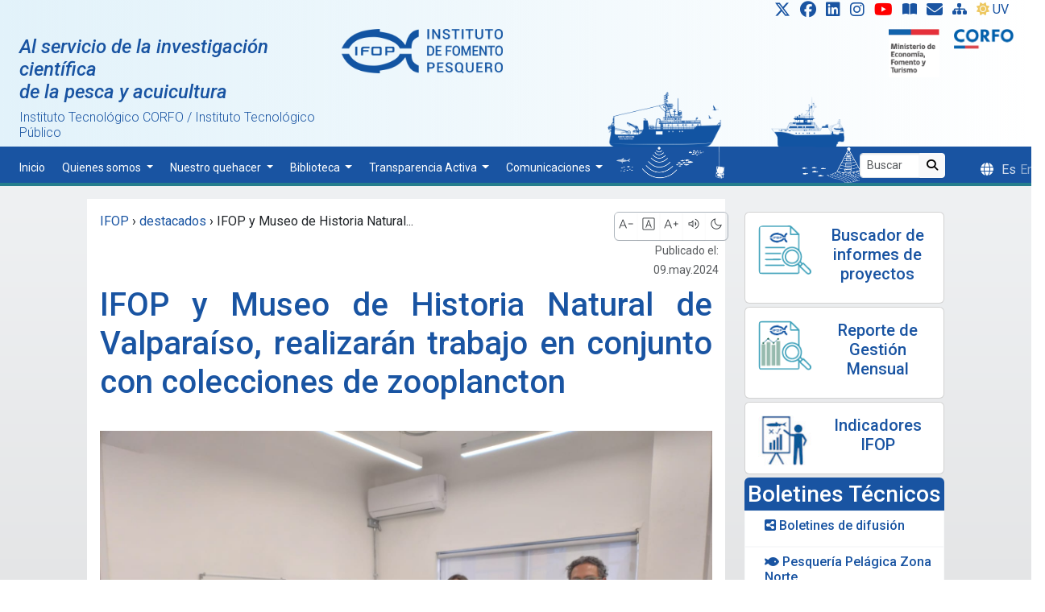

--- FILE ---
content_type: text/html; charset=UTF-8
request_url: https://www.ifop.cl/ifop-y-museo-de-historia-natural-de-valparaiso-realizaran-trabajo-en-conjunto-con-colecciones-de-zooplancton/
body_size: 19833
content:
<!DOCTYPE html><html lang="es-ES"><head>  <script>(function (w, d, s, l, i) {
			w[l] = w[l] || []; w[l].push({
				'gtm.start':
					new Date().getTime(), event: 'gtm.js'
			}); var f = d.getElementsByTagName(s)[0],
				j = d.createElement(s), dl = l != 'dataLayer' ? '&l=' + l : ''; j.async = true; j.src =
					'https://www.googletagmanager.com/gtm.js?id=' + i + dl; f.parentNode.insertBefore(j, f);
		})(window, document, 'script', 'dataLayer', 'GTM-TGST7K');</script> <link rel="shortcut icon" href="https://www.ifop.cl/wp-content/themes/ifop-2024-07/assets/img/favicon.ico" type="image/x-icon" /><meta charset="UTF-8"><meta name="viewport" content="width=device-width, initial-scale=1, shrink-to-fit=no"><link href="https://www.ifop.cl/wp-content/cache/autoptimize/1/css/autoptimize_single_120a10c94943c6756a9508cce2160eb2.css"
 rel="stylesheet" /><link href="https://www.ifop.cl/wp-content/cache/autoptimize/1/css/autoptimize_single_d94ccd9c21fa296b2170a83a70647034.css" rel="stylesheet" /><link href="https://www.ifop.cl/wp-content/cache/autoptimize/1/css/autoptimize_single_c6ddbe96142e0dc559d2804a7f5f0dee.css" rel="stylesheet" /><link rel="stylesheet" href="https://www.ifop.cl/wp-content/cache/autoptimize/1/css/autoptimize_single_847da8fca8060ca1a70f976aab1210b9.css" /><title>IFOP y Museo de Historia Natural de Valparaíso, realizarán trabajo en conjunto con colecciones de zooplancton &#8211; IFOP ::: Al servicio de la investigación científica de la pesca y acuicultura</title><meta name='robots' content='max-image-preview:large' /><link rel='dns-prefetch' href='//static.addtoany.com' /><link rel="alternate" type="application/rss+xml" title="IFOP ::: Al servicio de la investigación científica de la pesca y acuicultura &raquo; Feed" href="https://www.ifop.cl/feed/" /><link rel="alternate" type="application/rss+xml" title="IFOP ::: Al servicio de la investigación científica de la pesca y acuicultura &raquo; RSS de los comentarios" href="https://www.ifop.cl/comments/feed/" /> <script>window._wpemojiSettings = {"baseUrl":"https:\/\/s.w.org\/images\/core\/emoji\/15.0.3\/72x72\/","ext":".png","svgUrl":"https:\/\/s.w.org\/images\/core\/emoji\/15.0.3\/svg\/","svgExt":".svg","source":{"concatemoji":"https:\/\/www.ifop.cl\/wp-includes\/js\/wp-emoji-release.min.js?ver=6.6.1"}};
/*! This file is auto-generated */
!function(i,n){var o,s,e;function c(e){try{var t={supportTests:e,timestamp:(new Date).valueOf()};sessionStorage.setItem(o,JSON.stringify(t))}catch(e){}}function p(e,t,n){e.clearRect(0,0,e.canvas.width,e.canvas.height),e.fillText(t,0,0);var t=new Uint32Array(e.getImageData(0,0,e.canvas.width,e.canvas.height).data),r=(e.clearRect(0,0,e.canvas.width,e.canvas.height),e.fillText(n,0,0),new Uint32Array(e.getImageData(0,0,e.canvas.width,e.canvas.height).data));return t.every(function(e,t){return e===r[t]})}function u(e,t,n){switch(t){case"flag":return n(e,"\ud83c\udff3\ufe0f\u200d\u26a7\ufe0f","\ud83c\udff3\ufe0f\u200b\u26a7\ufe0f")?!1:!n(e,"\ud83c\uddfa\ud83c\uddf3","\ud83c\uddfa\u200b\ud83c\uddf3")&&!n(e,"\ud83c\udff4\udb40\udc67\udb40\udc62\udb40\udc65\udb40\udc6e\udb40\udc67\udb40\udc7f","\ud83c\udff4\u200b\udb40\udc67\u200b\udb40\udc62\u200b\udb40\udc65\u200b\udb40\udc6e\u200b\udb40\udc67\u200b\udb40\udc7f");case"emoji":return!n(e,"\ud83d\udc26\u200d\u2b1b","\ud83d\udc26\u200b\u2b1b")}return!1}function f(e,t,n){var r="undefined"!=typeof WorkerGlobalScope&&self instanceof WorkerGlobalScope?new OffscreenCanvas(300,150):i.createElement("canvas"),a=r.getContext("2d",{willReadFrequently:!0}),o=(a.textBaseline="top",a.font="600 32px Arial",{});return e.forEach(function(e){o[e]=t(a,e,n)}),o}function t(e){var t=i.createElement("script");t.src=e,t.defer=!0,i.head.appendChild(t)}"undefined"!=typeof Promise&&(o="wpEmojiSettingsSupports",s=["flag","emoji"],n.supports={everything:!0,everythingExceptFlag:!0},e=new Promise(function(e){i.addEventListener("DOMContentLoaded",e,{once:!0})}),new Promise(function(t){var n=function(){try{var e=JSON.parse(sessionStorage.getItem(o));if("object"==typeof e&&"number"==typeof e.timestamp&&(new Date).valueOf()<e.timestamp+604800&&"object"==typeof e.supportTests)return e.supportTests}catch(e){}return null}();if(!n){if("undefined"!=typeof Worker&&"undefined"!=typeof OffscreenCanvas&&"undefined"!=typeof URL&&URL.createObjectURL&&"undefined"!=typeof Blob)try{var e="postMessage("+f.toString()+"("+[JSON.stringify(s),u.toString(),p.toString()].join(",")+"));",r=new Blob([e],{type:"text/javascript"}),a=new Worker(URL.createObjectURL(r),{name:"wpTestEmojiSupports"});return void(a.onmessage=function(e){c(n=e.data),a.terminate(),t(n)})}catch(e){}c(n=f(s,u,p))}t(n)}).then(function(e){for(var t in e)n.supports[t]=e[t],n.supports.everything=n.supports.everything&&n.supports[t],"flag"!==t&&(n.supports.everythingExceptFlag=n.supports.everythingExceptFlag&&n.supports[t]);n.supports.everythingExceptFlag=n.supports.everythingExceptFlag&&!n.supports.flag,n.DOMReady=!1,n.readyCallback=function(){n.DOMReady=!0}}).then(function(){return e}).then(function(){var e;n.supports.everything||(n.readyCallback(),(e=n.source||{}).concatemoji?t(e.concatemoji):e.wpemoji&&e.twemoji&&(t(e.twemoji),t(e.wpemoji)))}))}((window,document),window._wpemojiSettings);</script> <style id='wp-emoji-styles-inline-css'>img.wp-smiley, img.emoji {
		display: inline !important;
		border: none !important;
		box-shadow: none !important;
		height: 1em !important;
		width: 1em !important;
		margin: 0 0.07em !important;
		vertical-align: -0.1em !important;
		background: none !important;
		padding: 0 !important;
	}</style><link rel='stylesheet' id='wp-block-library-css' href='https://www.ifop.cl/wp-includes/css/dist/block-library/style.min.css?ver=6.6.1' media='all' /><style id='wp-block-library-theme-inline-css'>.wp-block-audio :where(figcaption){color:#555;font-size:13px;text-align:center}.is-dark-theme .wp-block-audio :where(figcaption){color:#ffffffa6}.wp-block-audio{margin:0 0 1em}.wp-block-code{border:1px solid #ccc;border-radius:4px;font-family:Menlo,Consolas,monaco,monospace;padding:.8em 1em}.wp-block-embed :where(figcaption){color:#555;font-size:13px;text-align:center}.is-dark-theme .wp-block-embed :where(figcaption){color:#ffffffa6}.wp-block-embed{margin:0 0 1em}.blocks-gallery-caption{color:#555;font-size:13px;text-align:center}.is-dark-theme .blocks-gallery-caption{color:#ffffffa6}:root :where(.wp-block-image figcaption){color:#555;font-size:13px;text-align:center}.is-dark-theme :root :where(.wp-block-image figcaption){color:#ffffffa6}.wp-block-image{margin:0 0 1em}.wp-block-pullquote{border-bottom:4px solid;border-top:4px solid;color:currentColor;margin-bottom:1.75em}.wp-block-pullquote cite,.wp-block-pullquote footer,.wp-block-pullquote__citation{color:currentColor;font-size:.8125em;font-style:normal;text-transform:uppercase}.wp-block-quote{border-left:.25em solid;margin:0 0 1.75em;padding-left:1em}.wp-block-quote cite,.wp-block-quote footer{color:currentColor;font-size:.8125em;font-style:normal;position:relative}.wp-block-quote.has-text-align-right{border-left:none;border-right:.25em solid;padding-left:0;padding-right:1em}.wp-block-quote.has-text-align-center{border:none;padding-left:0}.wp-block-quote.is-large,.wp-block-quote.is-style-large,.wp-block-quote.is-style-plain{border:none}.wp-block-search .wp-block-search__label{font-weight:700}.wp-block-search__button{border:1px solid #ccc;padding:.375em .625em}:where(.wp-block-group.has-background){padding:1.25em 2.375em}.wp-block-separator.has-css-opacity{opacity:.4}.wp-block-separator{border:none;border-bottom:2px solid;margin-left:auto;margin-right:auto}.wp-block-separator.has-alpha-channel-opacity{opacity:1}.wp-block-separator:not(.is-style-wide):not(.is-style-dots){width:100px}.wp-block-separator.has-background:not(.is-style-dots){border-bottom:none;height:1px}.wp-block-separator.has-background:not(.is-style-wide):not(.is-style-dots){height:2px}.wp-block-table{margin:0 0 1em}.wp-block-table td,.wp-block-table th{word-break:normal}.wp-block-table :where(figcaption){color:#555;font-size:13px;text-align:center}.is-dark-theme .wp-block-table :where(figcaption){color:#ffffffa6}.wp-block-video :where(figcaption){color:#555;font-size:13px;text-align:center}.is-dark-theme .wp-block-video :where(figcaption){color:#ffffffa6}.wp-block-video{margin:0 0 1em}:root :where(.wp-block-template-part.has-background){margin-bottom:0;margin-top:0;padding:1.25em 2.375em}</style><style id='classic-theme-styles-inline-css'>/*! This file is auto-generated */
.wp-block-button__link{color:#fff;background-color:#32373c;border-radius:9999px;box-shadow:none;text-decoration:none;padding:calc(.667em + 2px) calc(1.333em + 2px);font-size:1.125em}.wp-block-file__button{background:#32373c;color:#fff;text-decoration:none}</style><style id='global-styles-inline-css'>:root{--wp--preset--aspect-ratio--square: 1;--wp--preset--aspect-ratio--4-3: 4/3;--wp--preset--aspect-ratio--3-4: 3/4;--wp--preset--aspect-ratio--3-2: 3/2;--wp--preset--aspect-ratio--2-3: 2/3;--wp--preset--aspect-ratio--16-9: 16/9;--wp--preset--aspect-ratio--9-16: 9/16;--wp--preset--color--black: #000000;--wp--preset--color--cyan-bluish-gray: #abb8c3;--wp--preset--color--white: #ffffff;--wp--preset--color--pale-pink: #f78da7;--wp--preset--color--vivid-red: #cf2e2e;--wp--preset--color--luminous-vivid-orange: #ff6900;--wp--preset--color--luminous-vivid-amber: #fcb900;--wp--preset--color--light-green-cyan: #7bdcb5;--wp--preset--color--vivid-green-cyan: #00d084;--wp--preset--color--pale-cyan-blue: #8ed1fc;--wp--preset--color--vivid-cyan-blue: #0693e3;--wp--preset--color--vivid-purple: #9b51e0;--wp--preset--gradient--vivid-cyan-blue-to-vivid-purple: linear-gradient(135deg,rgba(6,147,227,1) 0%,rgb(155,81,224) 100%);--wp--preset--gradient--light-green-cyan-to-vivid-green-cyan: linear-gradient(135deg,rgb(122,220,180) 0%,rgb(0,208,130) 100%);--wp--preset--gradient--luminous-vivid-amber-to-luminous-vivid-orange: linear-gradient(135deg,rgba(252,185,0,1) 0%,rgba(255,105,0,1) 100%);--wp--preset--gradient--luminous-vivid-orange-to-vivid-red: linear-gradient(135deg,rgba(255,105,0,1) 0%,rgb(207,46,46) 100%);--wp--preset--gradient--very-light-gray-to-cyan-bluish-gray: linear-gradient(135deg,rgb(238,238,238) 0%,rgb(169,184,195) 100%);--wp--preset--gradient--cool-to-warm-spectrum: linear-gradient(135deg,rgb(74,234,220) 0%,rgb(151,120,209) 20%,rgb(207,42,186) 40%,rgb(238,44,130) 60%,rgb(251,105,98) 80%,rgb(254,248,76) 100%);--wp--preset--gradient--blush-light-purple: linear-gradient(135deg,rgb(255,206,236) 0%,rgb(152,150,240) 100%);--wp--preset--gradient--blush-bordeaux: linear-gradient(135deg,rgb(254,205,165) 0%,rgb(254,45,45) 50%,rgb(107,0,62) 100%);--wp--preset--gradient--luminous-dusk: linear-gradient(135deg,rgb(255,203,112) 0%,rgb(199,81,192) 50%,rgb(65,88,208) 100%);--wp--preset--gradient--pale-ocean: linear-gradient(135deg,rgb(255,245,203) 0%,rgb(182,227,212) 50%,rgb(51,167,181) 100%);--wp--preset--gradient--electric-grass: linear-gradient(135deg,rgb(202,248,128) 0%,rgb(113,206,126) 100%);--wp--preset--gradient--midnight: linear-gradient(135deg,rgb(2,3,129) 0%,rgb(40,116,252) 100%);--wp--preset--font-size--small: 13px;--wp--preset--font-size--medium: 20px;--wp--preset--font-size--large: 36px;--wp--preset--font-size--x-large: 42px;--wp--preset--spacing--20: 0.44rem;--wp--preset--spacing--30: 0.67rem;--wp--preset--spacing--40: 1rem;--wp--preset--spacing--50: 1.5rem;--wp--preset--spacing--60: 2.25rem;--wp--preset--spacing--70: 3.38rem;--wp--preset--spacing--80: 5.06rem;--wp--preset--shadow--natural: 6px 6px 9px rgba(0, 0, 0, 0.2);--wp--preset--shadow--deep: 12px 12px 50px rgba(0, 0, 0, 0.4);--wp--preset--shadow--sharp: 6px 6px 0px rgba(0, 0, 0, 0.2);--wp--preset--shadow--outlined: 6px 6px 0px -3px rgba(255, 255, 255, 1), 6px 6px rgba(0, 0, 0, 1);--wp--preset--shadow--crisp: 6px 6px 0px rgba(0, 0, 0, 1);}:where(.is-layout-flex){gap: 0.5em;}:where(.is-layout-grid){gap: 0.5em;}body .is-layout-flex{display: flex;}.is-layout-flex{flex-wrap: wrap;align-items: center;}.is-layout-flex > :is(*, div){margin: 0;}body .is-layout-grid{display: grid;}.is-layout-grid > :is(*, div){margin: 0;}:where(.wp-block-columns.is-layout-flex){gap: 2em;}:where(.wp-block-columns.is-layout-grid){gap: 2em;}:where(.wp-block-post-template.is-layout-flex){gap: 1.25em;}:where(.wp-block-post-template.is-layout-grid){gap: 1.25em;}.has-black-color{color: var(--wp--preset--color--black) !important;}.has-cyan-bluish-gray-color{color: var(--wp--preset--color--cyan-bluish-gray) !important;}.has-white-color{color: var(--wp--preset--color--white) !important;}.has-pale-pink-color{color: var(--wp--preset--color--pale-pink) !important;}.has-vivid-red-color{color: var(--wp--preset--color--vivid-red) !important;}.has-luminous-vivid-orange-color{color: var(--wp--preset--color--luminous-vivid-orange) !important;}.has-luminous-vivid-amber-color{color: var(--wp--preset--color--luminous-vivid-amber) !important;}.has-light-green-cyan-color{color: var(--wp--preset--color--light-green-cyan) !important;}.has-vivid-green-cyan-color{color: var(--wp--preset--color--vivid-green-cyan) !important;}.has-pale-cyan-blue-color{color: var(--wp--preset--color--pale-cyan-blue) !important;}.has-vivid-cyan-blue-color{color: var(--wp--preset--color--vivid-cyan-blue) !important;}.has-vivid-purple-color{color: var(--wp--preset--color--vivid-purple) !important;}.has-black-background-color{background-color: var(--wp--preset--color--black) !important;}.has-cyan-bluish-gray-background-color{background-color: var(--wp--preset--color--cyan-bluish-gray) !important;}.has-white-background-color{background-color: var(--wp--preset--color--white) !important;}.has-pale-pink-background-color{background-color: var(--wp--preset--color--pale-pink) !important;}.has-vivid-red-background-color{background-color: var(--wp--preset--color--vivid-red) !important;}.has-luminous-vivid-orange-background-color{background-color: var(--wp--preset--color--luminous-vivid-orange) !important;}.has-luminous-vivid-amber-background-color{background-color: var(--wp--preset--color--luminous-vivid-amber) !important;}.has-light-green-cyan-background-color{background-color: var(--wp--preset--color--light-green-cyan) !important;}.has-vivid-green-cyan-background-color{background-color: var(--wp--preset--color--vivid-green-cyan) !important;}.has-pale-cyan-blue-background-color{background-color: var(--wp--preset--color--pale-cyan-blue) !important;}.has-vivid-cyan-blue-background-color{background-color: var(--wp--preset--color--vivid-cyan-blue) !important;}.has-vivid-purple-background-color{background-color: var(--wp--preset--color--vivid-purple) !important;}.has-black-border-color{border-color: var(--wp--preset--color--black) !important;}.has-cyan-bluish-gray-border-color{border-color: var(--wp--preset--color--cyan-bluish-gray) !important;}.has-white-border-color{border-color: var(--wp--preset--color--white) !important;}.has-pale-pink-border-color{border-color: var(--wp--preset--color--pale-pink) !important;}.has-vivid-red-border-color{border-color: var(--wp--preset--color--vivid-red) !important;}.has-luminous-vivid-orange-border-color{border-color: var(--wp--preset--color--luminous-vivid-orange) !important;}.has-luminous-vivid-amber-border-color{border-color: var(--wp--preset--color--luminous-vivid-amber) !important;}.has-light-green-cyan-border-color{border-color: var(--wp--preset--color--light-green-cyan) !important;}.has-vivid-green-cyan-border-color{border-color: var(--wp--preset--color--vivid-green-cyan) !important;}.has-pale-cyan-blue-border-color{border-color: var(--wp--preset--color--pale-cyan-blue) !important;}.has-vivid-cyan-blue-border-color{border-color: var(--wp--preset--color--vivid-cyan-blue) !important;}.has-vivid-purple-border-color{border-color: var(--wp--preset--color--vivid-purple) !important;}.has-vivid-cyan-blue-to-vivid-purple-gradient-background{background: var(--wp--preset--gradient--vivid-cyan-blue-to-vivid-purple) !important;}.has-light-green-cyan-to-vivid-green-cyan-gradient-background{background: var(--wp--preset--gradient--light-green-cyan-to-vivid-green-cyan) !important;}.has-luminous-vivid-amber-to-luminous-vivid-orange-gradient-background{background: var(--wp--preset--gradient--luminous-vivid-amber-to-luminous-vivid-orange) !important;}.has-luminous-vivid-orange-to-vivid-red-gradient-background{background: var(--wp--preset--gradient--luminous-vivid-orange-to-vivid-red) !important;}.has-very-light-gray-to-cyan-bluish-gray-gradient-background{background: var(--wp--preset--gradient--very-light-gray-to-cyan-bluish-gray) !important;}.has-cool-to-warm-spectrum-gradient-background{background: var(--wp--preset--gradient--cool-to-warm-spectrum) !important;}.has-blush-light-purple-gradient-background{background: var(--wp--preset--gradient--blush-light-purple) !important;}.has-blush-bordeaux-gradient-background{background: var(--wp--preset--gradient--blush-bordeaux) !important;}.has-luminous-dusk-gradient-background{background: var(--wp--preset--gradient--luminous-dusk) !important;}.has-pale-ocean-gradient-background{background: var(--wp--preset--gradient--pale-ocean) !important;}.has-electric-grass-gradient-background{background: var(--wp--preset--gradient--electric-grass) !important;}.has-midnight-gradient-background{background: var(--wp--preset--gradient--midnight) !important;}.has-small-font-size{font-size: var(--wp--preset--font-size--small) !important;}.has-medium-font-size{font-size: var(--wp--preset--font-size--medium) !important;}.has-large-font-size{font-size: var(--wp--preset--font-size--large) !important;}.has-x-large-font-size{font-size: var(--wp--preset--font-size--x-large) !important;}
:where(.wp-block-post-template.is-layout-flex){gap: 1.25em;}:where(.wp-block-post-template.is-layout-grid){gap: 1.25em;}
:where(.wp-block-columns.is-layout-flex){gap: 2em;}:where(.wp-block-columns.is-layout-grid){gap: 2em;}
:root :where(.wp-block-pullquote){font-size: 1.5em;line-height: 1.6;}</style><link rel='stylesheet' id='contact-form-7-css' href='https://www.ifop.cl/wp-content/cache/autoptimize/1/css/autoptimize_single_3fd2afa98866679439097f4ab102fe0a.css?ver=5.9.8' media='all' /><link rel='stylesheet' id='collapscore-css-css' href='https://www.ifop.cl/wp-content/cache/autoptimize/1/css/autoptimize_single_696080ba6a81a1d37f84d5152ee76307.css?ver=1.0' media='all' /><link rel='stylesheet' id='collapseomatic-css-css' href='https://www.ifop.cl/wp-content/cache/autoptimize/1/css/autoptimize_single_3bef9144eda63b2d0f6de1da06d01aa4.css?ver=1.6' media='all' /><link rel='stylesheet' id='style-css' href='https://www.ifop.cl/wp-content/cache/autoptimize/1/css/autoptimize_single_49b2a56dc6f84358d6ef2c2325ea5415.css?ver=2026.01.15.1' media='all' /><link rel='stylesheet' id='main-css' href='https://www.ifop.cl/wp-content/cache/autoptimize/1/css/autoptimize_single_183ea3b16fc0de0212f6a08115e85aee.css?ver=2026.01.15.1' media='all' /><link rel='stylesheet' id='estilo-css' href='https://www.ifop.cl/wp-content/cache/autoptimize/1/css/autoptimize_single_62074992bf45bcd1cd67d841caa85dee.css?ver=2026.01.15.1' media='all' /><link rel='stylesheet' id='fancybox-css' href='https://www.ifop.cl/wp-content/plugins/easy-fancybox/fancybox/1.5.4/jquery.fancybox.min.css?ver=6.6.1' media='screen' /><link rel='stylesheet' id='addtoany-css' href='https://www.ifop.cl/wp-content/plugins/add-to-any/addtoany.min.css?ver=1.16' media='all' /> <script id="addtoany-core-js-before">window.a2a_config=window.a2a_config||{};a2a_config.callbacks=[];a2a_config.overlays=[];a2a_config.templates={};a2a_localize = {
	Share: "Compartir",
	Save: "Guardar",
	Subscribe: "Suscribirse",
	Email: "Correo electrónico",
	Bookmark: "Marcador",
	ShowAll: "Mostrar todo",
	ShowLess: "Mostrar menos",
	FindServices: "Encontrar servicio(s)",
	FindAnyServiceToAddTo: "Encuentra al instante cualquier servicio para añadir a",
	PoweredBy: "Funciona con",
	ShareViaEmail: "Compartir por correo electrónico",
	SubscribeViaEmail: "Suscribirse a través de correo electrónico",
	BookmarkInYourBrowser: "Añadir a marcadores de tu navegador",
	BookmarkInstructions: "Presiona «Ctrl+D» o «\u2318+D» para añadir esta página a marcadores",
	AddToYourFavorites: "Añadir a tus favoritos",
	SendFromWebOrProgram: "Enviar desde cualquier dirección o programa de correo electrónico ",
	EmailProgram: "Programa de correo electrónico",
	More: "Más&#8230;",
	ThanksForSharing: "¡Gracias por compartir!",
	ThanksForFollowing: "¡Gracias por seguirmos!"
};

a2a_config.track_links = 'ga';
a2a_config.track_links = 'googl';
a2a_config.templates.twitter = "${title} ${link} @ifop_periodista";</script> <script async src="https://static.addtoany.com/menu/page.js" id="addtoany-core-js"></script> <script src="https://www.ifop.cl/wp-includes/js/jquery/jquery.min.js?ver=3.7.1" id="jquery-core-js"></script> <script src="https://www.ifop.cl/wp-includes/js/jquery/jquery-migrate.min.js?ver=3.4.1" id="jquery-migrate-js"></script> <script async src="https://www.ifop.cl/wp-content/plugins/add-to-any/addtoany.min.js?ver=1.1" id="addtoany-jquery-js"></script> <script src="https://www.ifop.cl/wp-content/uploads/bws-custom-code/bws-custom-code.js?ver=2.4.2" id="bws-custom-style-js"></script> <link rel="https://api.w.org/" href="https://www.ifop.cl/wp-json/" /><link rel="alternate" title="JSON" type="application/json" href="https://www.ifop.cl/wp-json/wp/v2/posts/28804" /><link rel="EditURI" type="application/rsd+xml" title="RSD" href="https://www.ifop.cl/xmlrpc.php?rsd" /><link rel="canonical" href="https://www.ifop.cl/ifop-y-museo-de-historia-natural-de-valparaiso-realizaran-trabajo-en-conjunto-con-colecciones-de-zooplancton/" /><link rel='shortlink' href='https://www.ifop.cl/?p=28804' /><link rel="alternate" title="oEmbed (JSON)" type="application/json+oembed" href="https://www.ifop.cl/wp-json/oembed/1.0/embed?url=https%3A%2F%2Fwww.ifop.cl%2Fifop-y-museo-de-historia-natural-de-valparaiso-realizaran-trabajo-en-conjunto-con-colecciones-de-zooplancton%2F" /><link rel="alternate" title="oEmbed (XML)" type="text/xml+oembed" href="https://www.ifop.cl/wp-json/oembed/1.0/embed?url=https%3A%2F%2Fwww.ifop.cl%2Fifop-y-museo-de-historia-natural-de-valparaiso-realizaran-trabajo-en-conjunto-con-colecciones-de-zooplancton%2F&#038;format=xml" /><style>.qtranxs_flag_es {background-image: url(http://www.ifop.cl/wp-content/plugins/qtranslate-x/flags/es.png); background-repeat: no-repeat;}
.qtranxs_flag_en {background-image: url(http://192.168.168.168/~mmasesorias/wp-content/plugins/qtranslate-x/flags/gb.png); background-repeat: no-repeat;}</style><link hreflang="es" href="https://www.ifop.cl/es/ifop-y-museo-de-historia-natural-de-valparaiso-realizaran-trabajo-en-conjunto-con-colecciones-de-zooplancton/" rel="alternate" /><link hreflang="en" href="https://www.ifop.cl/en/ifop-y-museo-de-historia-natural-de-valparaiso-realizaran-trabajo-en-conjunto-con-colecciones-de-zooplancton/" rel="alternate" /><link hreflang="x-default" href="https://www.ifop.cl/ifop-y-museo-de-historia-natural-de-valparaiso-realizaran-trabajo-en-conjunto-con-colecciones-de-zooplancton/" rel="alternate" /><meta name="generator" content="qTranslate-XT 3.15.2" /><style id="wp-custom-css">ul#qtranslate-chooser li {
    display: inline;

}

      .dropdown-item {
  color: var(--azul-ifop);
}
.dropdown .dropdown-menu {
  display: none;
  background: #f8f9fa;
}
.dropdown:hover>.dropdown-menu, 
.dropend:hover>.dropdown-menu {
  display: block;
  margin-top: .1em;
  margin-left: .1em;
}
@media screen and (min-width:769px) {
  .dropend:hover>.dropdown-menu {
    position: absolute;
    top: 0;
    left: 100%;
  }
  .dropend .dropdown-toggle {
    margin-left: .5em;
  }
} 


.grecaptcha-badge{display:none !important;}

.transparencia> tbody >tr>td{
	font-size:10px;
}

.transparencia> thead >tr>th{
	font-size:10px;
}</style><meta property="og:image" content="https://www.ifop.cl/wp-content/uploads/2024/05/museo-ifop.jpeg" /><style>@font-face {
			font-family: 'Material Symbols Outlined';
			font-style: normal;
			font-weight: 100 400;
			src: url(https://fonts.gstatic.com/s/materialsymbolsoutlined/v122/kJEPBvYX7BgnkSrUwT8OhrdQw4oELdPIeeII9v6oDMzBwG-RpA6RzaxHMPdY40KH8nGzv3fzfVJO1Q.woff2) format('woff2');
		}

		.material-symbols-outlined {
			font-family: 'Material Symbols Outlined';
			font-weight: normal;
			font-style: normal;
			font-size: 24px;
			line-height: 1;
			letter-spacing: normal;
			text-transform: none;
			display: inline-block;
			white-space: nowrap;
			word-wrap: normal;
			direction: ltr;
			-webkit-font-feature-settings: 'liga';
			-webkit-font-smoothing: antialiased;
		}

		.material-symbols-outlined {
			font-variation-settings:
				'FILL' 0,
				'wght' 200,
				'GRAD' 0,
				'opsz' 24
		}

		.material-symbols-outlined:hover {
			font-variation-settings:
				'wght' 300
		}</style><style>#main {
				padding-top: 1rem;
			}</style><style>.language-chooser::before {
			font-family: "Font Awesome 6 Free";
			font-weight: 900;
			content: "\f0ac";
			padding-right: 10px;
		}

		.iconosSup {
			display: inline-block;
			transition: transform 0.3s ease-in-out;
		}

		.iconosSup:hover {
			transform: scale(1.3);
			transition: transform 0.2s ease-in-out;
		}

		.iconosSup:active {
			transform: scale(0.9);
			transition: transform 0.2s ease-in-out;
		}

		.fondo-header {
			/*
	background: -webkit-linear-gradient(45deg, #b5def1 80%, #ffffff 80%);
	background: -webkit-linear-gradient(left, #b5def1 80%, #ffffff 80%);
	background: linear-gradient(45deg, #b5def1 80%, #ffffff 80%);
	background: #B5DEF1;*/
			background: linear-gradient(90deg, rgb(226, 242, 250) 0%, rgba(255, 255, 255, 0) 100%);
		}</style></head><body class="post-template-default single single-post postid-28804 single-format-standard gllr_ pt-0"> <a href="#main" class="visually-hidden-focusable">Skip to main content</a><div id="wrapper"><header class="mt-0"> <a id="arriba"></a><div class="container-fluid fondo-header"><div class="row"><div class="col text-end"><div class="social"> <a class="iconosSup ps-3 pb-2 pe-2" href="https://twitter.com/ifop_periodista" title="X"
 target="_blank"><i class=" fa-lg fa-brands fa-x-twitter"></i></a> <a class="iconosSup pb-2  pe-2" href="https://facebook.com/ifopperiodista" title="Facebook"
 target="_blank"><i class=" fa-lg fa-brands fa-facebook"></i></a> <a class="iconosSup pb-2 pe-2"
 href="https://www.linkedin.com/in/instituto-de-fomento-pesquero-cuenta-oficial-228aa81a7/recent-activity/all/"
 title="Linkedin" target="_blank"><i class=" fa-lg fa-brands fa-linkedin"></i></a> <a class="iconosSup pb-2 pe-2" href="https://www.instagram.com/prensa_ifop/"
 title="Instagram" target="_blank"><i class=" fa-lg fa-brands fa-instagram"></i></a> <a class="iconosSup pb-2 pe-2"
 href="https://www.youtube.com/channel/UC88L4dKhVgvA4Z-MMtxbgwg" title="Youtube"
 target="_blank" alt="IFOP TV"><i class=" fa-lg fa-brands fa-youtube"
 style="color:red;"></i></a> <a class="iconosSup pb-2 pe-2" href="https://ifop-primotc.hosted.exlibrisgroup.com/"
 title="Biblioteca: Catálogo en línea" target="_blank"><i
 class="fa-solid fa-book-open"></i></a> <a class="iconosSup pb-2 pe-2" href="https://www.ifop.cl/ley-20-285/solicitud-informacion-en-linea/"
 title="Solicitud" data-toggle="tooltip" data-placement="bottom"
 data-original-title="Solicitud de información en línea"><i
 class=" fa-lg fa fa fa-envelope"></i></a> <a class="iconosSup pb-2 pe-2" href="https://www.ifop.cl/sitemap/"
 title="Site Map"><i class="fa-solid fa-sitemap"></i></a> <a class="iconosSup pe-3 pb-2 " style="--bs-btn-padding-y: .1rem;"
 href="https://www.ifop.cl/indice-uv/" title="Indice UV"><i
 class="fa-solid fa-sun me-1" style="color:#edc75f"></i>UV</a></div></div></div><div class="row text-center pe-2 mb-1 d-none d-xl-block "><div class="social pb-3 d-none"> <a class="iconosSup  pe-2 " href="https://twitter.com/ifop_periodista" title="X"
 target="_blank"><i class=" fa-lg fa-brands fa-x-twitter"></i></a> <a class="iconosSup  pe-2" href="https://facebook.com/ifopperiodista" title="Facebook"
 target="_blank"><i class=" fa-lg fa-brands fa-facebook"></i></a> <a class="iconosSup  pe-2"
 href="https://www.linkedin.com/in/instituto-de-fomento-pesquero-cuenta-oficial-228aa81a7/recent-activity/all/"
 title="Linkedin" target="_blank"><i class=" fa-lg fa-brands fa-linkedin"></i></a> <a class="iconosSup  pe-2" href="https://www.instagram.com/prensa_ifop/" title="Instagram"
 target="_blank"><i class=" fa-lg fa-brands fa-instagram"></i></a> <a class="iconosSup  pe-2" href="https://www.youtube.com/channel/UC88L4dKhVgvA4Z-MMtxbgwg"
 title="Youtube" target="_blank" alt="IFOP TV"><i class=" fa-lg fa-brands fa-youtube"
 style="color:red;"></i></a> <a class="iconosSup  pe-2" href="https://ifop-primotc.hosted.exlibrisgroup.com/"
 title="Biblioteca: Catálogo en línea" target="_blank"><i
 class="fa-solid fa-book-open"></i></a> <a class="iconosSup  pe-2" href="https://www.ifop.cl/ley-20-285/solicitud-informacion-en-linea/"
 title="Solicitud" data-toggle="tooltip" data-placement="bottom"
 data-original-title="Solicitud de información en línea"><i
 class=" fa-lg fa fa fa-envelope"></i></a> <a class="iconosSup  pe-2" href="https://www.ifop.cl/sitemap/" title="Site Map"><i
 class="fa-solid fa-sitemap"></i></a> <a class="iconosSup  " style="--bs-btn-padding-y: .1rem;"
 href="https://www.ifop.cl/indice-uv/" title="Indice UV"><i
 class="fa-solid fa-sun me-1" style="color:#edc75f"></i>UV</a></div></div><div class="row ps-lg-0 pe-lg-2 mb-0"><div class="col-4 text-start d-none d-lg-block ps-4 pt-2"><h4 class="azul"><a href="https://www.ifop.cl"><i>Al servicio de la investigación
 científica<br> de la pesca y acuicultura</i></a></h4><h6 class="fw-light">Instituto Tecnológico CORFO / Instituto Tecnológico Público</h6></div><div class="col-4 col-md-2 col-lg-2 text-start ps-0 align-top"> <a href="https://www.ifop.cl"><img class="img-fluid"
 src="https://www.ifop.cl/wp-content/themes/ifop-2024-07/assets/img/logo_ifop_transparente.png"
 alt=""></a></div><div class="col-1"></div><div class="col-3 align-self-end d-none d-xl-block"> <img src="https://www.ifop.cl/wp-content/themes/ifop-2024-07/assets/img/barcos/barcos_up.png"
 class="w-100"></div><div class="col text-end align-top"><div class="d-flex flex-row flex-row-reverse"> <a class="col-3 col-lg-5" href="https://www.corfo.cl/" target="_blank"> <img class="logo_ img-fluid"
 src="https://www.ifop.cl/wp-content/themes/ifop-2024-07/assets/img/logo_corfo2024.png"
 alt=""> </a> <a class="col-3 col-lg-5 pe-3" href="https://www.economia.gob.cl/" target="_blank"> <img class="logo_ img-fluid"
 src="https://www.ifop.cl/wp-content/themes/ifop-2024-07/assets/img/logo-minecon.png"
 alt=""> </a></div></div></div><div class="row menusup"><div class="col-3 col-xl-7 col-lg-10"><nav class="navbar navbar-expand-lg ps-1 pe-1"><div class=""> <button class="navbar-toggler" type="button" data-bs-toggle="collapse"
 data-bs-target="#menuPrincipalIfop" aria-controls="menuPrincipalIfop"
 aria-expanded="false" aria-label="Toggle navigation"> <span class="navbar-toggler-icon"></span> </button><div class="collapse navbar-collapse" id="menuPrincipalIfop"><ul id="menu-menu-principal" class="navbar-nav"><li itemscope="itemscope" itemtype="https://www.schema.org/SiteNavigationElement" id="menu-item-11973" class="menu-item menu-item-type-post_type menu-item-object-page menu-item-home nav-item menu-item-11973"><a title="Inicio" href="https://www.ifop.cl/" class="nav-link">Inicio</a></li><li itemscope="itemscope" itemtype="https://www.schema.org/SiteNavigationElement" id="menu-item-11979" class="menu-item menu-item-type-post_type menu-item-object-page menu-item-has-children nav-item menu-item-11979 dropdown"><a title="Quienes somos" href="https://www.ifop.cl/quienes-somos/" data-bs-toggle="dropdown" class="nav-link dropdown-toggle" aria-expanded="false">Quienes somos <span class="caret"></span></a><ul role="menu" class="dropdown-menu"><li itemscope="itemscope" itemtype="https://www.schema.org/SiteNavigationElement" id="menu-item-11985" class="menu-item menu-item-type-post_type menu-item-object-page menu-item-11985"><a title="Nuestra Organización" href="https://www.ifop.cl/quienes-somos/nuestra-organizacion/" class="dropdown-item">Nuestra Organización</a></li><li itemscope="itemscope" itemtype="https://www.schema.org/SiteNavigationElement" id="menu-item-16620" class="menu-item menu-item-type-post_type menu-item-object-page menu-item-16620"><a title="Plan Estratégico" href="https://www.ifop.cl/quienes-somos/plan-estrategico/" class="dropdown-item">Plan Estratégico</a></li><li itemscope="itemscope" itemtype="https://www.schema.org/SiteNavigationElement" id="menu-item-12405" class="menu-item menu-item-type-post_type menu-item-object-page menu-item-12405"><a title="Cobertura" href="https://www.ifop.cl/quienes-somos/cobertura/" class="dropdown-item">Cobertura</a></li><li itemscope="itemscope" itemtype="https://www.schema.org/SiteNavigationElement" id="menu-item-12406" class="menu-item menu-item-type-post_type menu-item-object-page menu-item-12406"><a title="Consejo Directivo" href="https://www.ifop.cl/quienes-somos/consejo-directivo/" class="dropdown-item">Consejo Directivo</a></li><li itemscope="itemscope" itemtype="https://www.schema.org/SiteNavigationElement" id="menu-item-18821" class="menu-item menu-item-type-custom menu-item-object-custom menu-item-18821"><a title="Dirección Ejecutiva" href="https://www.ifop.cl/quienes-somos/direccion-ejecutiva-2/" class="dropdown-item">Dirección Ejecutiva</a></li><li itemscope="itemscope" itemtype="https://www.schema.org/SiteNavigationElement" id="menu-item-14416" class="menu-item menu-item-type-post_type menu-item-object-page menu-item-14416"><a title="Organigrama Institucional" href="https://www.ifop.cl/quienes-somos/organigrama-institucional/" class="dropdown-item">Organigrama Institucional</a></li><li itemscope="itemscope" itemtype="https://www.schema.org/SiteNavigationElement" id="menu-item-12410" class="menu-item menu-item-type-post_type menu-item-object-page menu-item-12410"><a title="Nuestra Historia" href="https://www.ifop.cl/quienes-somos/nuestra-historia/" class="dropdown-item">Nuestra Historia</a></li><li itemscope="itemscope" itemtype="https://www.schema.org/SiteNavigationElement" id="menu-item-12411" class="menu-item menu-item-type-post_type menu-item-object-page menu-item-12411"><a title="Personal IFOP" href="https://www.ifop.cl/quienes-somos/personal-ifop/" class="dropdown-item">Personal IFOP</a></li><li itemscope="itemscope" itemtype="https://www.schema.org/SiteNavigationElement" id="menu-item-12412" class="menu-item menu-item-type-post_type menu-item-object-page menu-item-12412"><a title="Acuerdos Consejo Directivo" href="https://www.ifop.cl/quienes-somos/acuerdos-consejo/" class="dropdown-item">Acuerdos Consejo Directivo</a></li><li itemscope="itemscope" itemtype="https://www.schema.org/SiteNavigationElement" id="menu-item-12413" class="menu-item menu-item-type-post_type menu-item-object-page menu-item-12413"><a title="Convenios y Alianzas Estratégicas" href="https://www.ifop.cl/quienes-somos/alianzas-estrategicas/" class="dropdown-item">Convenios y Alianzas Estratégicas</a></li><li itemscope="itemscope" itemtype="https://www.schema.org/SiteNavigationElement" id="menu-item-28841" class="menu-item menu-item-type-post_type menu-item-object-page menu-item-28841"><a title="Redes de cooperación y participación institucional" href="https://www.ifop.cl/quienes-somos/redes-de-cooperacion-y-participacion-institucional/" class="dropdown-item">Redes de cooperación y participación institucional</a></li><li itemscope="itemscope" itemtype="https://www.schema.org/SiteNavigationElement" id="menu-item-12414" class="menu-item menu-item-type-post_type menu-item-object-page menu-item-12414"><a title="Memoria y Estados Financieros" href="https://www.ifop.cl/quienes-somos/nuestra-memoria-institucional/" class="dropdown-item">Memoria y Estados Financieros</a></li></ul></li><li itemscope="itemscope" itemtype="https://www.schema.org/SiteNavigationElement" id="menu-item-12415" class="menu-item menu-item-type-post_type menu-item-object-page menu-item-has-children nav-item menu-item-12415 dropdown"><a title="Nuestro quehacer" href="https://www.ifop.cl/nuestro-que-hacer/" data-bs-toggle="dropdown" class="nav-link dropdown-toggle" aria-expanded="false">Nuestro quehacer <span class="caret"></span></a><ul role="menu" class="dropdown-menu"><li itemscope="itemscope" itemtype="https://www.schema.org/SiteNavigationElement" id="menu-item-12416" class="menu-item menu-item-type-post_type menu-item-object-page menu-item-has-children menu-item-12416 dropdown"><a title="Investigación Pesquera" href="https://www.ifop.cl/nuestro-que-hacer/la-investigacion-pesquera/" class="dropdown-item">Investigación Pesquera</a><ul role="menu" class="dropdown-menu"><li itemscope="itemscope" itemtype="https://www.schema.org/SiteNavigationElement" id="menu-item-12420" class="menu-item menu-item-type-post_type menu-item-object-page menu-item-12420"><a title="Proyectos Vigentes" href="https://www.ifop.cl/nuestro-que-hacer/la-investigacion-pesquera/planificacion-estrategica/" class="dropdown-item">Proyectos Vigentes</a></li><li itemscope="itemscope" itemtype="https://www.schema.org/SiteNavigationElement" id="menu-item-12423" class="menu-item menu-item-type-post_type menu-item-object-page menu-item-has-children menu-item-12423 dropdown"><a title="Depto. Evaluación de Pesquerías (DEP)" href="https://www.ifop.cl/nuestro-que-hacer/la-investigacion-pesquera/depto-de-evaluacion-de-pesquerias/" class="dropdown-item">Depto. Evaluación de Pesquerías (DEP)</a><ul role="menu" class="dropdown-menu"><li itemscope="itemscope" itemtype="https://www.schema.org/SiteNavigationElement" id="menu-item-12424" class="menu-item menu-item-type-post_type menu-item-object-page menu-item-12424"><a title="Equipo de trabajo DEP" href="https://www.ifop.cl/nuestro-que-hacer/la-investigacion-pesquera/depto-de-evaluacion-de-pesquerias/equipo-dep/" class="dropdown-item">Equipo de trabajo DEP</a></li><li itemscope="itemscope" itemtype="https://www.schema.org/SiteNavigationElement" id="menu-item-12425" class="menu-item menu-item-type-post_type menu-item-object-page menu-item-12425"><a title="Prog. de Estudio del Descarte en las Pesquerías" href="https://www.ifop.cl/nuestro-que-hacer/la-investigacion-pesquera/depto-de-evaluacion-de-pesquerias/proyectos-de-descarte/" class="dropdown-item">Prog. de Estudio del Descarte en las Pesquerías</a></li></ul></li><li itemscope="itemscope" itemtype="https://www.schema.org/SiteNavigationElement" id="menu-item-12427" class="menu-item menu-item-type-post_type menu-item-object-page menu-item-has-children menu-item-12427 dropdown"><a title="Depto. Evaluaciones Directas (DED)" href="https://www.ifop.cl/nuestro-que-hacer/la-investigacion-pesquera/depto-evaluaciones-directas-ded/" class="dropdown-item">Depto. Evaluaciones Directas (DED)</a><ul role="menu" class="dropdown-menu"><li itemscope="itemscope" itemtype="https://www.schema.org/SiteNavigationElement" id="menu-item-12426" class="menu-item menu-item-type-post_type menu-item-object-page menu-item-12426"><a title="Equipo de trabajo DED" href="https://www.ifop.cl/nuestro-que-hacer/la-investigacion-pesquera/depto-evaluaciones-directas-ded/equipo-de-trabajo-ded/" class="dropdown-item">Equipo de trabajo DED</a></li></ul></li><li itemscope="itemscope" itemtype="https://www.schema.org/SiteNavigationElement" id="menu-item-12429" class="menu-item menu-item-type-post_type menu-item-object-page menu-item-has-children menu-item-12429 dropdown"><a title="Depto. Evaluación de Recursos (DER)" href="https://www.ifop.cl/nuestro-que-hacer/la-investigacion-pesquera/depto-evaluacion-de-recursos/" class="dropdown-item">Depto. Evaluación de Recursos (DER)</a><ul role="menu" class="dropdown-menu"><li itemscope="itemscope" itemtype="https://www.schema.org/SiteNavigationElement" id="menu-item-12428" class="menu-item menu-item-type-post_type menu-item-object-page menu-item-12428"><a title="Equipo de Trabajo (DER)" href="https://www.ifop.cl/nuestro-que-hacer/la-investigacion-pesquera/depto-evaluacion-de-recursos/cpt/" class="dropdown-item">Equipo de Trabajo (DER)</a></li><li itemscope="itemscope" itemtype="https://www.schema.org/SiteNavigationElement" id="menu-item-12825" class="menu-item menu-item-type-post_type menu-item-object-page menu-item-12825"><a title="Edad y crecimiento" href="https://www.ifop.cl/nuestro-que-hacer/la-investigacion-pesquera/depto-evaluacion-de-recursos/edad-y-crecimiento/" class="dropdown-item">Edad y crecimiento</a></li></ul></li><li itemscope="itemscope" itemtype="https://www.schema.org/SiteNavigationElement" id="menu-item-13520" class="menu-item menu-item-type-post_type menu-item-object-page menu-item-has-children menu-item-13520 dropdown"><a title="Depto. Gestión de Muestreo (DGM)" href="https://www.ifop.cl/nuestro-que-hacer/la-investigacion-pesquera/depto-gestion-de-muestreo-dgm/" class="dropdown-item">Depto. Gestión de Muestreo (DGM)</a><ul role="menu" class="dropdown-menu"><li itemscope="itemscope" itemtype="https://www.schema.org/SiteNavigationElement" id="menu-item-25628" class="menu-item menu-item-type-post_type menu-item-object-page menu-item-25628"><a title="Equipos de Trabajo DGM" href="https://www.ifop.cl/nuestro-que-hacer/la-investigacion-pesquera/depto-gestion-de-muestreo-dgm/equipos-de-trabajo-dgm/" class="dropdown-item">Equipos de Trabajo DGM</a></li></ul></li><li itemscope="itemscope" itemtype="https://www.schema.org/SiteNavigationElement" id="menu-item-13550" class="menu-item menu-item-type-post_type menu-item-object-page menu-item-has-children menu-item-13550 dropdown"><a title="Depto. Oceanografía y Medio Ambiente (DOMA)" href="https://www.ifop.cl/nuestro-que-hacer/la-investigacion-pesquera/doma/" class="dropdown-item">Depto. Oceanografía y Medio Ambiente (DOMA)</a><ul role="menu" class="dropdown-menu"><li itemscope="itemscope" itemtype="https://www.schema.org/SiteNavigationElement" id="menu-item-12430" class="menu-item menu-item-type-post_type menu-item-object-page menu-item-has-children menu-item-12430 dropdown"><a title="Sección Áreas de Manejo" href="https://www.ifop.cl/nuestro-que-hacer/la-investigacion-pesquera/doma/amerbs/" class="dropdown-item">Sección Áreas de Manejo</a><ul role="menu" class="dropdown-menu"><li itemscope="itemscope" itemtype="https://www.schema.org/SiteNavigationElement" id="menu-item-12900" class="menu-item menu-item-type-post_type menu-item-object-page menu-item-12900"><a title="Equipo de trabajo" href="https://www.ifop.cl/nuestro-que-hacer/la-investigacion-pesquera/doma/amerbs/equipo-de-trabajo/" class="dropdown-item">Equipo de trabajo</a></li></ul></li><li itemscope="itemscope" itemtype="https://www.schema.org/SiteNavigationElement" id="menu-item-12437" class="menu-item menu-item-type-post_type menu-item-object-page menu-item-12437"><a title="Sección Oceanografía" href="https://www.ifop.cl/nuestro-que-hacer/la-investigacion-pesquera/doma/seccion-oceanografia/" class="dropdown-item">Sección Oceanografía</a></li><li itemscope="itemscope" itemtype="https://www.schema.org/SiteNavigationElement" id="menu-item-17774" class="menu-item menu-item-type-post_type menu-item-object-page menu-item-17774"><a title="Grupo de trabajo Biodiversidad" href="https://www.ifop.cl/nuestro-que-hacer/la-investigacion-pesquera/doma/grupo-de-trabajo-biodiversidad/" class="dropdown-item">Grupo de trabajo Biodiversidad</a></li><li itemscope="itemscope" itemtype="https://www.schema.org/SiteNavigationElement" id="menu-item-17777" class="menu-item menu-item-type-post_type menu-item-object-page menu-item-17777"><a title="Grupo de trabajo Plancton" href="https://www.ifop.cl/nuestro-que-hacer/la-investigacion-pesquera/doma/grupo-de-trabajo-plancton/" class="dropdown-item">Grupo de trabajo Plancton</a></li></ul></li><li itemscope="itemscope" itemtype="https://www.schema.org/SiteNavigationElement" id="menu-item-31281" class="menu-item menu-item-type-post_type menu-item-object-page menu-item-has-children menu-item-31281 dropdown"><a title="Departamento de Economía y Estadística (DEE)" href="https://www.ifop.cl/nuestro-que-hacer/la-investigacion-pesquera/departamento-de-economia-y-estadistica-dee/" class="dropdown-item">Departamento de Economía y Estadística (DEE)</a><ul role="menu" class="dropdown-menu"><li itemscope="itemscope" itemtype="https://www.schema.org/SiteNavigationElement" id="menu-item-31282" class="menu-item menu-item-type-post_type menu-item-object-page menu-item-31282"><a title="Equipo de Trabajo DEE" href="https://www.ifop.cl/nuestro-que-hacer/la-investigacion-pesquera/departamento-de-economia-y-estadistica-dee/equipo-de-trabajo-dee/" class="dropdown-item">Equipo de Trabajo DEE</a></li><li itemscope="itemscope" itemtype="https://www.schema.org/SiteNavigationElement" id="menu-item-12436" class="menu-item menu-item-type-post_type menu-item-object-page menu-item-12436"><a title="Boletines Estadística de Exportación" href="https://www.ifop.cl/nuestro-que-hacer/la-investigacion-pesquera/departamento-de-economia-y-estadistica-dee/boletines-de-estadistica-de-exportacion/" class="dropdown-item">Boletines Estadística de Exportación</a></li></ul></li></ul></li><li itemscope="itemscope" itemtype="https://www.schema.org/SiteNavigationElement" id="menu-item-12628" class="menu-item menu-item-type-post_type menu-item-object-page menu-item-has-children menu-item-12628 dropdown"><a title="División de Investigación en Acuicultura" href="https://www.ifop.cl/nuestro-que-hacer/investigacion-en-acuicultura/" class="dropdown-item">División de Investigación en Acuicultura</a><ul role="menu" class="dropdown-menu"><li itemscope="itemscope" itemtype="https://www.schema.org/SiteNavigationElement" id="menu-item-12840" class="menu-item menu-item-type-post_type menu-item-object-page menu-item-12840"><a title="Proyectos Vigentes" href="https://www.ifop.cl/nuestro-que-hacer/investigacion-en-acuicultura/planificacion-estrategica/" class="dropdown-item">Proyectos Vigentes</a></li><li itemscope="itemscope" itemtype="https://www.schema.org/SiteNavigationElement" id="menu-item-12632" class="menu-item menu-item-type-post_type menu-item-object-page menu-item-has-children menu-item-12632 dropdown"><a title="Depto.  Salud  Hidrobiológica  (DSH)" href="https://www.ifop.cl/nuestro-que-hacer/investigacion-en-acuicultura/departamento-de-salud-hidrobiologica-dsh/" class="dropdown-item">Depto.  Salud  Hidrobiológica  (DSH)</a><ul role="menu" class="dropdown-menu"><li itemscope="itemscope" itemtype="https://www.schema.org/SiteNavigationElement" id="menu-item-13699" class="menu-item menu-item-type-post_type menu-item-object-page menu-item-13699"><a title="Equipo de trabajo DSH" href="https://www.ifop.cl/nuestro-que-hacer/investigacion-en-acuicultura/departamento-de-salud-hidrobiologica-dsh/equipo-de-trabajo/" class="dropdown-item">Equipo de trabajo DSH</a></li></ul></li><li itemscope="itemscope" itemtype="https://www.schema.org/SiteNavigationElement" id="menu-item-12633" class="menu-item menu-item-type-post_type menu-item-object-page menu-item-has-children menu-item-12633 dropdown"><a title="Depto. Medio Ambiente   (DMA)" href="https://www.ifop.cl/nuestro-que-hacer/investigacion-en-acuicultura/departamento-medio-ambiente-dma/" class="dropdown-item">Depto. Medio Ambiente   (DMA)</a><ul role="menu" class="dropdown-menu"><li itemscope="itemscope" itemtype="https://www.schema.org/SiteNavigationElement" id="menu-item-14098" class="menu-item menu-item-type-post_type menu-item-object-page menu-item-14098"><a title="Investigadores DMA Puerto Montt" href="https://www.ifop.cl/nuestro-que-hacer/investigacion-en-acuicultura/departamento-medio-ambiente-dma/equipo-de-trabajo-dma-puerto-montt/" class="dropdown-item">Investigadores DMA Puerto Montt</a></li><li itemscope="itemscope" itemtype="https://www.schema.org/SiteNavigationElement" id="menu-item-14219" class="menu-item menu-item-type-post_type menu-item-object-page menu-item-14219"><a title="Investigadores DMA Castro" href="https://www.ifop.cl/nuestro-que-hacer/investigacion-en-acuicultura/departamento-medio-ambiente-dma/equipo-de-trabajo-dma-castro/" class="dropdown-item">Investigadores DMA Castro</a></li><li itemscope="itemscope" itemtype="https://www.schema.org/SiteNavigationElement" id="menu-item-14248" class="menu-item menu-item-type-post_type menu-item-object-page menu-item-14248"><a title="Investigadores DMA Puerto Aysén" href="https://www.ifop.cl/nuestro-que-hacer/investigacion-en-acuicultura/departamento-medio-ambiente-dma/equipo-de-trabajo-dma-puerto-aysen/" class="dropdown-item">Investigadores DMA Puerto Aysén</a></li><li itemscope="itemscope" itemtype="https://www.schema.org/SiteNavigationElement" id="menu-item-14294" class="menu-item menu-item-type-post_type menu-item-object-page menu-item-14294"><a title="Investigadores DMA Punta Arenas" href="https://www.ifop.cl/nuestro-que-hacer/investigacion-en-acuicultura/departamento-medio-ambiente-dma/equipo-de-trabajo-dma-punta-arenas/" class="dropdown-item">Investigadores DMA Punta Arenas</a></li></ul></li><li itemscope="itemscope" itemtype="https://www.schema.org/SiteNavigationElement" id="menu-item-13512" class="menu-item menu-item-type-post_type menu-item-object-page menu-item-has-children menu-item-13512 dropdown"><a title="Depto. Repoblación y Cultivo (DRC)" href="https://www.ifop.cl/nuestro-que-hacer/investigacion-en-acuicultura/depto-repoblacion-y-cultivo-drc/" class="dropdown-item">Depto. Repoblación y Cultivo (DRC)</a><ul role="menu" class="dropdown-menu"><li itemscope="itemscope" itemtype="https://www.schema.org/SiteNavigationElement" id="menu-item-14002" class="menu-item menu-item-type-post_type menu-item-object-page menu-item-14002"><a title="Equipo de trabajo DRC" href="https://www.ifop.cl/nuestro-que-hacer/investigacion-en-acuicultura/depto-repoblacion-y-cultivo-drc/equipo-de-trabajo-drc/" class="dropdown-item">Equipo de trabajo DRC</a></li></ul></li><li itemscope="itemscope" itemtype="https://www.schema.org/SiteNavigationElement" id="menu-item-12634" class="menu-item menu-item-type-post_type menu-item-object-page menu-item-12634"><a title="Centro  Maricultura  Putemún" href="https://www.ifop.cl/nuestro-que-hacer/investigacion-en-acuicultura/centro-maricultura-putemun/" class="dropdown-item">Centro  Maricultura  Putemún</a></li><li itemscope="itemscope" itemtype="https://www.schema.org/SiteNavigationElement" id="menu-item-12635" class="menu-item menu-item-type-post_type menu-item-object-page menu-item-12635"><a title="Centro Maricultura Hueihue" href="https://www.ifop.cl/nuestro-que-hacer/investigacion-en-acuicultura/centro-maricultura-hueihuei/" class="dropdown-item">Centro Maricultura Hueihue</a></li></ul></li><li itemscope="itemscope" itemtype="https://www.schema.org/SiteNavigationElement" id="menu-item-13519" class="menu-item menu-item-type-post_type menu-item-object-page menu-item-has-children menu-item-13519 dropdown"><a title="Operaciones Márinas (DOM)" href="https://www.ifop.cl/nuestro-que-hacer/operaciones-marinas-dom/" class="dropdown-item">Operaciones Márinas (DOM)</a><ul role="menu" class="dropdown-menu"><li itemscope="itemscope" itemtype="https://www.schema.org/SiteNavigationElement" id="menu-item-31501" class="menu-item menu-item-type-post_type menu-item-object-page menu-item-31501"><a title="Buques Cientificos" href="https://www.ifop.cl/nuestro-que-hacer/operaciones-marinas-dom/buques-cientificos/" class="dropdown-item">Buques Cientificos</a></li></ul></li></ul></li><li itemscope="itemscope" itemtype="https://www.schema.org/SiteNavigationElement" id="menu-item-14520" class="menu-item menu-item-type-custom menu-item-object-custom menu-item-has-children nav-item menu-item-14520 dropdown"><a title="Biblioteca" href="#" data-bs-toggle="dropdown" class="nav-link dropdown-toggle" aria-expanded="false">Biblioteca <span class="caret"></span></a><ul role="menu" class="dropdown-menu"><li itemscope="itemscope" itemtype="https://www.schema.org/SiteNavigationElement" id="menu-item-22217" class="menu-item menu-item-type-custom menu-item-object-custom menu-item-has-children menu-item-22217 dropdown"><a title="Información General" href="#" class="dropdown-item">Información General</a><ul role="menu" class="dropdown-menu"><li itemscope="itemscope" itemtype="https://www.schema.org/SiteNavigationElement" id="menu-item-12639" class="menu-item menu-item-type-post_type menu-item-object-page menu-item-12639"><a title="Contacto" href="https://www.ifop.cl/nuestros-servicios/biblioteca-contacto/" class="dropdown-item">Contacto</a></li><li itemscope="itemscope" itemtype="https://www.schema.org/SiteNavigationElement" id="menu-item-22218" class="menu-item menu-item-type-post_type menu-item-object-page menu-item-22218"><a title="Reglamento de uso" href="https://www.ifop.cl/nuestros-servicios/reglamento-de-uso/" class="dropdown-item">Reglamento de uso</a></li><li itemscope="itemscope" itemtype="https://www.schema.org/SiteNavigationElement" id="menu-item-12646" class="menu-item menu-item-type-post_type menu-item-object-page menu-item-12646"><a title="Colecciones" href="https://www.ifop.cl/nuestros-servicios/colecciones/" class="dropdown-item">Colecciones</a></li></ul></li><li itemscope="itemscope" itemtype="https://www.schema.org/SiteNavigationElement" id="menu-item-13666" class="menu-item menu-item-type-custom menu-item-object-custom menu-item-has-children menu-item-13666 dropdown"><a title="Catálogo en linea" target="_blank" href="https://ifop-primotc.hosted.exlibrisgroup.com/primo-explore/search?vid=56IFOP&#038;lang=es_ES" class="dropdown-item">Catálogo en linea</a><ul role="menu" class="dropdown-menu"><li itemscope="itemscope" itemtype="https://www.schema.org/SiteNavigationElement" id="menu-item-23375" class="menu-item menu-item-type-custom menu-item-object-custom menu-item-23375"><a title="Producción científica" target="_blank" href="https://ifop-primotc.hosted.exlibrisgroup.com/primo-explore/search?query=any,contains,56IFOP_Aleph&#038;tab=56ifop_tab&#038;search_scope=56IFOP&#038;sortby=rank&#038;vid=56IFOP&#038;facet=local2,include,publicacion%20cientifica%20isi&#038;lang=es_ES&#038;offset=0" class="dropdown-item"><b>Producción científica</b></a></li><li itemscope="itemscope" itemtype="https://www.schema.org/SiteNavigationElement" id="menu-item-23363" class="menu-item menu-item-type-custom menu-item-object-custom menu-item-23363"><a title="Informes técnicos" target="_blank" href="https://ifop-primotc.hosted.exlibrisgroup.com/primo-explore/search?query=any,contains,56IFOP_Aleph&#038;tab=56ifop_tab&#038;search_scope=56IFOP&#038;vid=56IFOP&#038;facet=local2,include,informes%20tecnicos&#038;lang=es_ES&#038;offset=0" class="dropdown-item">Informes técnicos</a></li><li itemscope="itemscope" itemtype="https://www.schema.org/SiteNavigationElement" id="menu-item-23364" class="menu-item menu-item-type-custom menu-item-object-custom menu-item-23364"><a title="Pósters" target="_blank" href="https://ifop-primotc.hosted.exlibrisgroup.com/primo-explore/search?query=any,contains,56IFOP_Aleph&#038;tab=56ifop_tab&#038;search_scope=56IFOP&#038;sortby=rank&#038;vid=56IFOP&#038;facet=local2,include,posters&#038;lang=es_ES&#038;offset=0" class="dropdown-item">Pósters</a></li><li itemscope="itemscope" itemtype="https://www.schema.org/SiteNavigationElement" id="menu-item-23365" class="menu-item menu-item-type-custom menu-item-object-custom menu-item-23365"><a title="Tesis" target="_blank" href="https://ifop-primotc.hosted.exlibrisgroup.com/primo-explore/search?query=rtype,exact,dissertation&#038;tab=56ifop_opac&#038;search_scope=ifop_opac&#038;vid=56IFOP" class="dropdown-item">Tesis</a></li><li itemscope="itemscope" itemtype="https://www.schema.org/SiteNavigationElement" id="menu-item-23366" class="menu-item menu-item-type-custom menu-item-object-custom menu-item-23366"><a title="Publicaciones seriadas" target="_blank" href="https://ifop-primotc.hosted.exlibrisgroup.com/primo-explore/search?query=any,contains,56IFOP_Aleph&#038;tab=56ifop_tab&#038;search_scope=56IFOP&#038;sortby=rank&#038;vid=56IFOP&#038;facet=local2,include,Publicaciones%20Seriadas&#038;lang=es_ES&#038;offset=0" class="dropdown-item">Publicaciones seriadas</a></li><li itemscope="itemscope" itemtype="https://www.schema.org/SiteNavigationElement" id="menu-item-23367" class="menu-item menu-item-type-custom menu-item-object-custom menu-item-23367"><a title="Boletín de difusión" target="_blank" href="https://ifop-primotc.hosted.exlibrisgroup.com/primo-explore/search?query=any,contains,56IFOP_Aleph&#038;tab=56ifop_tab&#038;search_scope=56IFOP&#038;sortby=rank&#038;vid=56IFOP&#038;facet=local2,include,boletin%20de%20difusion&#038;lang=es_ES&#038;offset=0" class="dropdown-item">Boletín de difusión</a></li><li itemscope="itemscope" itemtype="https://www.schema.org/SiteNavigationElement" id="menu-item-23368" class="menu-item menu-item-type-custom menu-item-object-custom menu-item-23368"><a title="Fondo fotográfico" target="_blank" href="https://ifop-primotc.hosted.exlibrisgroup.com/primo-explore/search?query=any,contains,56IFOP_Aleph&#038;sortby=rank&#038;vid=56IFOP&#038;facet=local2,include,archivo%20fotografico&#038;lang=es_ES&#038;offset=0" class="dropdown-item">Fondo fotográfico</a></li><li itemscope="itemscope" itemtype="https://www.schema.org/SiteNavigationElement" id="menu-item-23369" class="menu-item menu-item-type-custom menu-item-object-custom menu-item-23369"><a title="Medios audiovisuales" target="_blank" href="https://ifop-primotc.hosted.exlibrisgroup.com/primo-explore/search?query=facet_rtype,exact,media&#038;sortby=rank&#038;vid=56IFOP&#038;lang=es_ES" class="dropdown-item">Medios audiovisuales</a></li><li itemscope="itemscope" itemtype="https://www.schema.org/SiteNavigationElement" id="menu-item-23370" class="menu-item menu-item-type-custom menu-item-object-custom menu-item-23370"><a title="Libros" target="_blank" href="https://ifop-primotc.hosted.exlibrisgroup.com/primo-explore/search?query=rtype,exact,book&#038;tab=56ifop_opac&#038;search_scope=ifop_opac&#038;vid=56IFOP" class="dropdown-item">Libros</a></li><li itemscope="itemscope" itemtype="https://www.schema.org/SiteNavigationElement" id="menu-item-23371" class="menu-item menu-item-type-custom menu-item-object-custom menu-item-23371"><a title="Material cartográfico" target="_blank" href="https://ifop-primotc.hosted.exlibrisgroup.com/primo-explore/search?query=any,contains,56IFOP_Aleph&#038;tab=56ifop_tab&#038;search_scope=56IFOP&#038;sortby=rank&#038;vid=56IFOP&#038;facet=local2,include,Mapas&#038;lang=es_ES&#038;offset=0" class="dropdown-item">Material cartográfico</a></li></ul></li><li itemscope="itemscope" itemtype="https://www.schema.org/SiteNavigationElement" id="menu-item-22220" class="menu-item menu-item-type-custom menu-item-object-custom menu-item-has-children menu-item-22220 dropdown"><a title="Biblioteca Digital" href="#" class="dropdown-item">Biblioteca Digital</a><ul role="menu" class="dropdown-menu"><li itemscope="itemscope" itemtype="https://www.schema.org/SiteNavigationElement" id="menu-item-14869" class="menu-item menu-item-type-post_type menu-item-object-page menu-item-14869"><a title="Base de Datos" href="https://www.ifop.cl/nuestros-servicios/base-de-datos/" class="dropdown-item">Base de Datos</a></li><li itemscope="itemscope" itemtype="https://www.schema.org/SiteNavigationElement" id="menu-item-22117" class="menu-item menu-item-type-post_type menu-item-object-page menu-item-22117"><a title="Repositorios" href="https://www.ifop.cl/nuestros-servicios/biblioteca-digital/" class="dropdown-item">Repositorios</a></li></ul></li><li itemscope="itemscope" itemtype="https://www.schema.org/SiteNavigationElement" id="menu-item-22120" class="menu-item menu-item-type-post_type menu-item-object-page menu-item-22120"><a title="Libros electrónicos" href="https://www.ifop.cl/nuestros-servicios/libros-electronicos/" class="dropdown-item">Libros electrónicos</a></li></ul></li><li itemscope="itemscope" itemtype="https://www.schema.org/SiteNavigationElement" id="menu-item-12675" class="menu-item menu-item-type-post_type menu-item-object-page menu-item-has-children nav-item menu-item-12675 dropdown"><a title="Transparencia Activa" href="https://www.ifop.cl/ley-20-285/" data-bs-toggle="dropdown" class="nav-link dropdown-toggle" aria-expanded="false">Transparencia Activa <span class="caret"></span></a><ul role="menu" class="dropdown-menu"><li itemscope="itemscope" itemtype="https://www.schema.org/SiteNavigationElement" id="menu-item-31472" class="menu-item menu-item-type-post_type menu-item-object-page menu-item-31472"><a title="Ley N° 20.285" href="https://www.ifop.cl/ley-20-285/" class="dropdown-item">Ley N° 20.285</a></li><li itemscope="itemscope" itemtype="https://www.schema.org/SiteNavigationElement" id="menu-item-26359" class="menu-item menu-item-type-post_type menu-item-object-page menu-item-26359"><a title="Solicitud datos en línea" href="https://www.ifop.cl/ley-20-285/solicitud-informacion-en-linea/" class="dropdown-item">Solicitud datos en línea</a></li></ul></li><li itemscope="itemscope" itemtype="https://www.schema.org/SiteNavigationElement" id="menu-item-14659" class="menu-item menu-item-type-custom menu-item-object-custom menu-item-has-children nav-item menu-item-14659 dropdown"><a title="Comunicaciones" href="#" data-bs-toggle="dropdown" class="nav-link dropdown-toggle" aria-expanded="false">Comunicaciones <span class="caret"></span></a><ul role="menu" class="dropdown-menu"><li itemscope="itemscope" itemtype="https://www.schema.org/SiteNavigationElement" id="menu-item-30010" class="menu-item menu-item-type-post_type menu-item-object-page menu-item-30010"><a title="Ley Karin" href="https://www.ifop.cl/ley-karin/" class="dropdown-item">Ley Karin</a></li><li itemscope="itemscope" itemtype="https://www.schema.org/SiteNavigationElement" id="menu-item-28643" class="menu-item menu-item-type-post_type menu-item-object-page menu-item-28643"><a title="Normas gráficas" href="https://www.ifop.cl/comunicaciones/normas-graficas-ifop/" class="dropdown-item">Normas gráficas</a></li><li itemscope="itemscope" itemtype="https://www.schema.org/SiteNavigationElement" id="menu-item-13340" class="menu-item menu-item-type-post_type menu-item-object-page menu-item-13340"><a title="Noticias" href="https://www.ifop.cl/noticias/" class="dropdown-item">Noticias</a></li><li itemscope="itemscope" itemtype="https://www.schema.org/SiteNavigationElement" id="menu-item-15502" class="menu-item menu-item-type-post_type menu-item-object-page menu-item-15502"><a title="Audiovisuales" href="https://www.ifop.cl/audiovisuales/" class="dropdown-item">Audiovisuales</a></li><li itemscope="itemscope" itemtype="https://www.schema.org/SiteNavigationElement" id="menu-item-14797" class="menu-item menu-item-type-post_type menu-item-object-page menu-item-14797"><a title="Boletín Ifopino" href="https://www.ifop.cl/comunicaciones/boletin-ifopino/" class="dropdown-item">Boletín Ifopino</a></li><li itemscope="itemscope" itemtype="https://www.schema.org/SiteNavigationElement" id="menu-item-13314" class="menu-item menu-item-type-post_type menu-item-object-page menu-item-13314"><a title="Comunicaciones" href="https://www.ifop.cl/comunicaciones/" class="dropdown-item">Comunicaciones</a></li><li itemscope="itemscope" itemtype="https://www.schema.org/SiteNavigationElement" id="menu-item-22147" class="menu-item menu-item-type-post_type menu-item-object-page menu-item-22147"><a title="Material educativo" href="https://www.ifop.cl/comunicaciones/material-educativo/" class="dropdown-item">Material educativo</a></li><li itemscope="itemscope" itemtype="https://www.schema.org/SiteNavigationElement" id="menu-item-29426" class="menu-item menu-item-type-post_type menu-item-object-page menu-item-29426"><a title="  Galeria de fotos “Mujeres en la ciencia”, 9 octubre 2024" href="https://www.ifop.cl/comunicaciones/galeria-de-fotos-mujeres-en-la-ciencia-9-octubre-2024/" class="dropdown-item"><i class="fa fa-camera" aria-hidden="true"></i> Galeria de fotos “Mujeres en la ciencia”, 9 octubre 2024</a></li><li itemscope="itemscope" itemtype="https://www.schema.org/SiteNavigationElement" id="menu-item-27474" class="menu-item menu-item-type-post_type menu-item-object-page menu-item-27474"><a title=" Galeria de fotos IOS2023" href="https://www.ifop.cl/comunicaciones/galeria-de-fotos-ios2023/" class="dropdown-item"><i class="fa fa-camera" aria-hidden="true"></i> Galeria de fotos IOS2023</a></li><li itemscope="itemscope" itemtype="https://www.schema.org/SiteNavigationElement" id="menu-item-29378" class="menu-item menu-item-type-custom menu-item-object-custom menu-item-29378"><a title="futbolito “COPA 60 años IFOP”" target="_blank" href="https://www.ifop.cl/campeonatofutbol2024/" class="dropdown-item">futbolito “COPA 60 años IFOP”</a></li></ul></li></ul></div></div></nav> <script type="text/javascript">document.addEventListener("DOMContentLoaded", function () {
								// Selecciona todos los elementos <li> con la clase "menu-item-has-children" dentro de #menuPrincipalIfop, pero solo a partir del segundo nivel
								var menuItems = document.querySelectorAll("#menuPrincipalIfop li.menu-item-has-children li.menu-item-has-children");

								// Itera sobre cada elemento y le agrega la clase "dropend" solo si está en el segundo nivel o más profundo
								menuItems.forEach(function (menuItem) {
									menuItem.classList.add("dropend");
								});
							});</script> </div><div class="col-3 d-none d-xl-block"
 style="background-image: url('https://www.ifop.cl/wp-content/themes/ifop-2024-07/assets/img/barcos/barcos_down.png');background-size: auto 100%; background-repeat: no-repeat;"></div><div class="col-5 col-lg-1 m-0 p-0"><form class="search-form pt-2" role="search" method="get" action="https://www.ifop.cl/"><div class="input-group"> <input type="text" name="s" class="form-control form-control-sm" placeholder="Buscar" /> <button type="submit" class="btn btn-light btn-sm" name="submit"><i class="fa-solid fa-magnifying-glass"></i></button></div></form></div><div class="col-2 col-lg-1 text-end"><div class="idioma pt-3 text-center"><i class="fa-solid fa-globe d-none"></i><style>.qtranxs_widget ul { margin: 0; }
.qtranxs_widget ul li
{
display: inline; /* horizontal list, use "list-item" or other appropriate value for vertical list */
list-style-type: none; /* use "initial" or other to enable bullets */
margin: 0 5px 0 0; /* adjust spacing between items */
opacity: 0.5;
-o-transition: 1s ease opacity;
-moz-transition: 1s ease opacity;
-webkit-transition: 1s ease opacity;
transition: 1s ease opacity;
}
/* .qtranxs_widget ul li span { margin: 0 5px 0 0; } */ /* other way to control spacing */
.qtranxs_widget ul li.active { opacity: 0.8; }
.qtranxs_widget ul li:hover { opacity: 1; }
.qtranxs_widget img { box-shadow: none; vertical-align: middle; display: initial; }
.qtranxs_flag { height:12px; width:18px; display:block; }
.qtranxs_flag_and_text { padding-left:20px; }
.qtranxs_flag span { display:none; }</style><div class="widget qtranxs_widget"><ul class="language-chooser language-chooser-text qtranxs_language_chooser" id="qtranslate--1-chooser"><li class="lang-es active"><a href="https://www.ifop.cl/es/ifop-y-museo-de-historia-natural-de-valparaiso-realizaran-trabajo-en-conjunto-con-colecciones-de-zooplancton/" title="Es (es)" class="qtranxs_text qtranxs_text_es"><span>Es</span></a></li><li class="lang-en"><a href="https://www.ifop.cl/en/ifop-y-museo-de-historia-natural-de-valparaiso-realizaran-trabajo-en-conjunto-con-colecciones-de-zooplancton/" title="Eng (en)" class="qtranxs_text qtranxs_text_en"><span>Eng</span></a></li></ul><div class="qtranxs_widget_end"></div></div></div></div></div></header><main id="main" class="container-fluid bg-light_  bg-body-secondary_ bg-gradient_ fondo_degradado" ><div class="container-fluid pe-10 ps-10"><div class="row"><div class="col-12 col-lg-9"><article class="content" id="post-28804" class="post-28804 post type-post status-publish format-standard has-post-thumbnail hentry category-destacados category-noticias"><header class="entry-header"><div class="row pb-2 pe-1"><div class="col-12 col-lg-10"><div class="breadcrumbs" itemscope itemtype="http://schema.org/BreadcrumbList"><span itemprop="itemListElement" itemscope itemtype="http://schema.org/ListItem"><a href="https://www.ifop.cl/" itemprop="item" class="home"><span itemprop="name">IFOP</span></a></span> <span class="sep">›</span> <span itemprop="itemListElement" itemscope itemtype="http://schema.org/ListItem"><a href="https://www.ifop.cl/category/destacados/" itemprop="item"><span itemprop="name">destacados</span></a></span> <span class="sep">›</span> <span class="current">IFOP y Museo de Historia Natural...</span></div></div><style>#botones_accesibilidad > button > span{
        font-size: 20px;
    }</style><div class="col-12 col-lg-2 p-0"><div class="text-end"><div id="botones_accesibilidad" class="btn-group border border-dark-subtle" role="group" aria-label="..."> <button type="button" class="border-0 btn btn-default  btn-sm p-1" onclick="font_resize('-')"
 data-toggle="tooltip" data-placement="bottom" title="Disminuir tamaño del texto"><span
 class="material-symbols-outlined">text_decrease</span></button> <button type="button" class="border-0 btn btn-default  btn-sm p-1" onclick="font_resize('=')"
 data-toggle="tooltip" data-placement="bottom" title="Volver a tamaño normal del texto"><span
 class="material-symbols-outlined">font_download</span></button> <button type="button" class="border-0 btn btn-default  btn-sm p-1" onclick="font_resize('+')"
 data-toggle="tooltip" data-placement="bottom" title="Aumentar tamaño del texto"><span
 class="material-symbols-outlined">text_increase</span></button> <button type="button" class="border-0 btn btn-default  btn-sm p-1" onclick="set_buttons_speak()"
 data-toggle="tooltip" data-placement="bottom" title="Activar/desactivar lectura de texto"><span
 class="material-symbols-outlined">volume_up</span></button> <button type="button" class="border-0 btn btn-default  btn-sm p-1" onclick="dark_mode()"
 data-toggle="tooltip" data-placement="bottom" title="Activar/desactivar modo oscuro"><span
 class="material-symbols-outlined">dark_mode</span></button></div> <br> <small class="text-body-secondary">Publicado el: 09.may.2024 </small></div></div></div><div class="row pb-1"><h1 class="entry-title">IFOP y Museo de Historia Natural de Valparaíso, realizarán trabajo en conjunto con colecciones de zooplancton</h1></div></header><div class="entry-content"><div class="row mb-3 fotoarriba"><div class="col"><img class="img-fluid w-100" src="https://www.ifop.cl/wp-content/uploads/2024/05/museo-ifop.jpeg" /></div><meta property="og:image" content="https://www.ifop.cl/wp-content/uploads/2024/05/museo-ifop.jpeg"/></div><p>Durante la mañana del martes 7 de mayo, el equipo de profesionales del Laboratorio de zooplancton del Departamento de Oceanografía y Medio Ambiente, Francisca Osorio, Débora Albornoz, Yanara Figueroa, Katty Donoso, Jessica Bonicelli, y el jefe de la Sección de Oceanografía, Hernán Reyes, se reunieron con Sergio Quiroz, Director del Museo de Historia Natural de Valparaíso (MHNV), y Javiera Leiva, encargada de las colecciones biológicas del MHNV.</p><p>Los profesionales del Museo, compartieron su experiencia en la curaduría y mantención de muestras biológicas. Dicha información es de vital importancia para la preservación y conservación de la colección de muestras de zooplancton, que se han venido colectando hace más de 40 años, dentro del marco de los proyectos que administra el IFOP, y que actualmente, están en proceso de conservación y digitalización dentro del marco del <strong>proyecto CORFO “Biblioteca Digital del Plancton”.</strong></p><p>En esta primera reunión se acordó un trabajo conjunto dentro del convenio de colaboración y vinculación que existe entre ambas instituciones, debido a la importancia biológica que revisten las más de 29.000 muestras zooplanctónicas del IFOP. Esto nos permitirá contar con estándares nacionales e internacionales, que permitan crear la primera Colección Biológica de Zooplancton en Chile.</p><div class="addtoany_share_save_container addtoany_content addtoany_content_bottom"><div class="addtoany_header">Compartir en</div><div class="a2a_kit a2a_kit_size_32 addtoany_list" data-a2a-url="https://www.ifop.cl/ifop-y-museo-de-historia-natural-de-valparaiso-realizaran-trabajo-en-conjunto-con-colecciones-de-zooplancton/" data-a2a-title="IFOP y Museo de Historia Natural de Valparaíso, realizarán trabajo en conjunto con colecciones de zooplancton"><a class="a2a_button_facebook" href="https://www.addtoany.com/add_to/facebook?linkurl=https%3A%2F%2Fwww.ifop.cl%2Fifop-y-museo-de-historia-natural-de-valparaiso-realizaran-trabajo-en-conjunto-con-colecciones-de-zooplancton%2F&amp;linkname=IFOP%20y%20Museo%20de%20Historia%20Natural%20de%20Valpara%C3%ADso%2C%20realizar%C3%A1n%20trabajo%20en%20conjunto%20con%20colecciones%20de%20zooplancton" title="Facebook" rel="nofollow noopener" target="_blank"></a><a class="a2a_button_twitter" href="https://www.addtoany.com/add_to/twitter?linkurl=https%3A%2F%2Fwww.ifop.cl%2Fifop-y-museo-de-historia-natural-de-valparaiso-realizaran-trabajo-en-conjunto-con-colecciones-de-zooplancton%2F&amp;linkname=IFOP%20y%20Museo%20de%20Historia%20Natural%20de%20Valpara%C3%ADso%2C%20realizar%C3%A1n%20trabajo%20en%20conjunto%20con%20colecciones%20de%20zooplancton" title="Twitter" rel="nofollow noopener" target="_blank"></a><a class="a2a_button_linkedin" href="https://www.addtoany.com/add_to/linkedin?linkurl=https%3A%2F%2Fwww.ifop.cl%2Fifop-y-museo-de-historia-natural-de-valparaiso-realizaran-trabajo-en-conjunto-con-colecciones-de-zooplancton%2F&amp;linkname=IFOP%20y%20Museo%20de%20Historia%20Natural%20de%20Valpara%C3%ADso%2C%20realizar%C3%A1n%20trabajo%20en%20conjunto%20con%20colecciones%20de%20zooplancton" title="LinkedIn" rel="nofollow noopener" target="_blank"></a><a class="a2a_button_copy_link" href="https://www.addtoany.com/add_to/copy_link?linkurl=https%3A%2F%2Fwww.ifop.cl%2Fifop-y-museo-de-historia-natural-de-valparaiso-realizaran-trabajo-en-conjunto-con-colecciones-de-zooplancton%2F&amp;linkname=IFOP%20y%20Museo%20de%20Historia%20Natural%20de%20Valpara%C3%ADso%2C%20realizar%C3%A1n%20trabajo%20en%20conjunto%20con%20colecciones%20de%20zooplancton" title="Copy Link" rel="nofollow noopener" target="_blank"></a><a class="a2a_button_print" href="https://www.addtoany.com/add_to/print?linkurl=https%3A%2F%2Fwww.ifop.cl%2Fifop-y-museo-de-historia-natural-de-valparaiso-realizaran-trabajo-en-conjunto-con-colecciones-de-zooplancton%2F&amp;linkname=IFOP%20y%20Museo%20de%20Historia%20Natural%20de%20Valpara%C3%ADso%2C%20realizar%C3%A1n%20trabajo%20en%20conjunto%20con%20colecciones%20de%20zooplancton" title="Print" rel="nofollow noopener" target="_blank"></a><a class="a2a_button_whatsapp" href="https://www.addtoany.com/add_to/whatsapp?linkurl=https%3A%2F%2Fwww.ifop.cl%2Fifop-y-museo-de-historia-natural-de-valparaiso-realizaran-trabajo-en-conjunto-con-colecciones-de-zooplancton%2F&amp;linkname=IFOP%20y%20Museo%20de%20Historia%20Natural%20de%20Valpara%C3%ADso%2C%20realizar%C3%A1n%20trabajo%20en%20conjunto%20con%20colecciones%20de%20zooplancton" title="WhatsApp" rel="nofollow noopener" target="_blank"></a><a class="a2a_button_google_gmail" href="https://www.addtoany.com/add_to/google_gmail?linkurl=https%3A%2F%2Fwww.ifop.cl%2Fifop-y-museo-de-historia-natural-de-valparaiso-realizaran-trabajo-en-conjunto-con-colecciones-de-zooplancton%2F&amp;linkname=IFOP%20y%20Museo%20de%20Historia%20Natural%20de%20Valpara%C3%ADso%2C%20realizar%C3%A1n%20trabajo%20en%20conjunto%20con%20colecciones%20de%20zooplancton" title="Gmail" rel="nofollow noopener" target="_blank"></a><a class="a2a_dd addtoany_share_save addtoany_share" href="https://www.addtoany.com/share"></a></div></div></div><footer class="entry-meta d-none"><hr> This entry was posted in <a href="https://www.ifop.cl/category/destacados/" rel="category tag">destacados</a>, <a href="https://www.ifop.cl/category/noticias/" rel="category tag">Noticias</a> by <a href="https://www.ifop.cl/author/gabriela-gutierrez/">Periodista Gabriela.Gutiérrez</a>. Bookmark the <a href="https://www.ifop.cl/ifop-y-museo-de-historia-natural-de-valparaiso-realizaran-trabajo-en-conjunto-con-colecciones-de-zooplancton/" title="Permalink to IFOP y Museo de Historia Natural de Valparaíso, realizarán trabajo en conjunto con colecciones de zooplancton" rel="bookmark">permalink</a>.<hr></footer></article> <script src="https://www.ifop.cl/wp-content/themes/ifop-2024-07/js/accesibilidad.js"></script> </div><div class="col-12 col-lg-3 mt-3"><div class="card bg-transparent h-100 border-0"><div class="bloque-derecho-sup"><div class="row"><div class="col-12 col-md-6 col-lg-12 "><div class="card mb-1 "> <a href="https://www.ifop.cl/busqueda-de-informes/" target=""><div class="row g-0"><div class="col-4 col-md-12 col-lg-4 ps-3 pt-3 pb-2 text-center "> <img src="https://www.ifop.cl/wp-content/themes/ifop-2024-07/assets/img/iconos/buscador_informes.png" class="img-fluid rounded-start" alt="..." loading="lazy"></div><div class="col-8 col-md-12 col-lg-8 text-center"><div class="card-body"><h5 class="card-title">Buscador de informes de proyectos</h5></div></div></div> </a></div></div><div class="col-12 col-md-6 col-lg-12 "><div class="card mb-1 "> <a href="https://portal.ifop.cl/" target="_blank"><div class="row g-0"><div class="col-4 col-md-12 col-lg-4 ps-3 pt-3 pb-2 text-center "> <img src="https://www.ifop.cl/wp-content/themes/ifop-2024-07/assets/img/iconos/reporte_gestion.png" class="img-fluid rounded-start" alt="..." loading="lazy"></div><div class="col-8 col-md-12 col-lg-8 text-center"><div class="card-body"><h5 class="card-title">Reporte de Gestión Mensual</h5></div></div></div> </a></div></div><div class="col-12 col-md-6 col-lg-12 "><div class="card mb-1 "> <a href="https://www.ifop.cl/indicadores/" target=""><div class="row g-0"><div class="col-4 col-md-12 col-lg-4 ps-3 pt-3 pb-2 text-center "> <img src="https://www.ifop.cl/wp-content/themes/ifop-2024-07/assets/img/iconos/indicadores2025.jpg" class="img-fluid rounded-start" alt="..." loading="lazy"></div><div class="col-8 col-md-12 col-lg-8 text-center"><div class="card-body"><h5 class="card-title">Indicadores IFOP</h5></div></div></div> </a></div></div></div></div><div class="boletines "><h3 class="bg-ifop text-light text-center pt-1 pb-1 mb-0 rounded-top">Boletines Técnicos</h3><div class="card border-light text-start ps-3 rounded-0 rounded-0 caja-bt-2 cajones"><div class="row g-0"><div class="col-md-12"><div class="card-body p-2"><h6 class="card-title"><a href="https://www.ifop.cl/nuestro-que-hacer/la-investigacion-pesquera/depto-de-evaluacion-de-pesquerias/boletines-de-difusion/"
 target="" class=" text-light_"><i class="fa-solid fa-square-share-nodes"></i> Boletines de difusión</a></h6></div></div></div></div><div class="card border-light text-start ps-3 rounded-0 rounded-0 caja-bt-1 cajones"><div class="row g-0"><div class="col-md-12"><div class="card-body p-2"><h6 class="card-title"><a href="https://www.ifop.cl/comunicaciones/boletines-e-informes/pesqueria-pelagica-zona-norte/"
 target="" class=" text-light_"><i class="fa-solid fa-fish"></i> Pesquería Pelágica Zona Norte</a></h6></div></div></div></div><div class="card border-light text-start ps-3 rounded-0 rounded-0 caja-bt-2 cajones"><div class="row g-0"><div class="col-md-12"><div class="card-body p-2"><h6 class="card-title"><a href="https://www.ifop.cl/comunicaciones/boletines-e-informes/pesqueria-pelagica-zona-centro-sur-2/"
 target="" class=" text-light_"><i class="fa-solid fa-fish-fins"></i> Pesquería Pelágica Zona Centro Sur</a></h6></div></div></div></div><div class="card border-light text-start ps-3 rounded-0 rounded-0 caja-bt-1 cajones"><div class="row g-0"><div class="col-md-12"><div class="card-body p-2"><h6 class="card-title"><a href="https://www.ifop.cl/comunicaciones/boletines-e-informes/estadistica-de-exportacion-de-productos-pesqueros-y-acuicolas/"
 target="" class=" text-light_"><i class="fa-solid fa-chart-line"></i> Estadística de Exportación de Productos Pesqueros y Acuícolas</a></h6></div></div></div></div><div class="card border-light text-start ps-3 rounded-0 rounded-0 caja-bt-2 cajones"><div class="row g-0"><div class="col-md-12"><div class="card-body p-2"><h6 class="card-title"><a href="https://www.ifop.cl/comunicaciones/boletines-e-informes/monitoreo-bio-oceanografico-de-la-region-norte-de-chile/"
 target="" class=" text-light_"><i class="fa-solid fa-water"></i> Monitoreo Bio-oceanografico de la región norte de Chile</a></h6></div></div></div></div><div class="card border-light text-start ps-3 rounded-0 rounded-bottom mb-2 caja-bt-2 cajones"><div class="row g-0"><div class="col-md-12"><div class="card-body p-2"><h6 class="card-title"><a href="https://www.ifop.cl/comunicaciones/boletines-e-informes/boletin-oceanografico-semanal/"
 target="" class=" text-light_"><i class="fa-solid fa-water"></i> Boletín Oceanográfico Semanal</a></h6></div></div></div></div> <style>.cajones {
  
  transition: ease-out 0.5s;
}

.cajones:hover {
    
  box-shadow: inset 0 -100px 0 0 #c3d3b7;
  
}
.cajones a:hover {
  
}

.cajones:active {
  transform: scale(0.9);
}

.caja-bt-1{
    /*background-color:#9bb787;*/

}
.caja-bt-2{
/*background-color: #afc59f;*/
}</style></div><div class="indicadores d-none"><h3 class="bg-ifop text-light text-center pt-1 pb-1">Indicadores</h3></div><div class="bloque-derecho-inf mt-1"><div class="card mb-1 border-primary "  data-aos="fade-up"> <a href="https://datos.gob.cl/dataset/?q=ifop&fq=filter%28organization%3Ainstituto-de-fomento-pesquero%29" target="_blank"><div class="row g-0"><div class="col text-center"><div class="card-body "><h5 class="card-title">DATOS.GOB Repositorio de datos</h5></div></div></div> </a></div><div class="card mb-1 border-primary "  data-aos="fade-up"> <a href="https://www.ifop.cl/mapa-floraciones-de-algas-nocivas/" target=""><div class="row g-0"><div class="col text-center"><div class="card-body "><h5 class="card-title">Mapa floraciones de Algas nocivas</h5></div></div></div> </a></div><div class="card mb-1 border-primary "  data-aos="fade-up"> <a href="https://www.ifop.cl/quienes-somos/politica-de-la-calidad/" target=""><div class="row g-0"><div class="col-3 ps-3 pt-2 pb-2 text-center"> <img src="https://www.ifop.cl/wp-content/contenidos/uploads/iso/2024/SGS_ISO%209001_TCL_HR.jpg" class="img-fluid rounded-start  w-50" alt="..." loading="lazy"></div><div class="col-9 text-center"><div class="card-body "><h5 class="card-title">Política de la calidad</h5></div></div></div> </a></div></div><div class="bloque-derecho-inf d-none"></div></div></div></div><hr class="mt-5 d-none"><div class="row post-navigation d-flex justify-content-between content  d-none"><div class="col-4 pl-3 text-start"> <a class="btn bg-ifop btn-lg" href="https://www.ifop.cl/buque-cientifico-abate-molina-zarpo-a-investigar-la-sardina-comun-y-la-anchoveta/" title="Buque Científico Abate Molina zarpó a investigar la sardina común y la anchoveta"> <span class="title"><i class="fa-solid fa-arrow-left"></i> Anterior</span> </a></div><div class="col-4 pr-3 text-end"> <a class="btn bg-ifop btn-lg" href="https://www.ifop.cl/en-el-mes-del-mar-museo-fonck-invita-a-conocer-sobre-tiburones-y-albatros-en-los-viernes-de-cultura-cientifica/" title="En el mes del Mar, Museo Fonck invita a conocer sobre tiburones y albatros en los “Viernes de Cultura Científica”"> <span class="title"> Siguiente <i class="fa-solid fa-arrow-right"></i></span> </a></div></div></main><div class="container-fluid  olas"><div class="row row-cols-1 row-cols-lg-3 " style="background-color: #d1d0d0;"><div class="col footerifop align-self-end"><div class="row pt-2 ps-3"><div class="col"><h5 class="text-light pt-4">Instituto de Fomento Pequero</h5></div><div class="col-3 d-none d-sm-block"> <img class="img-fluid pt-4 w-75"
 src="https://www.ifop.cl/wp-content/themes/ifop-2024-07/assets/img/iconos/logo_ifop_fondo_azul.jpg" alt=""></div></div></div><div class="col"></div><div class="col"><img
 src="https://www.ifop.cl/wp-content/themes/ifop-2024-07/assets/img/iconos/embarcaciones_flota_cientifica_top.png?v=2"
 alt="" class="float-end d-none" style="height: 100px;"></div></div></div><div class="container-fluid bloquefooter"><footer><div class="row  ps-3"><div class="col-12 col-lg-4"><p class="fs-6">Síguenos a través de redes sociales:</p><div class="row"><div class="col"> <a class="mt-2 pe-2" href="https://twitter.com/ifop_periodista" title="X" target="_blank"><i class=" fa-2xl fa-lg fa-brands fa-x-twitter" style="color: white;"></i></a> <a class="mt-2 pe-2" href="https://facebook.com/ifopperiodista" title="Facebook" target="_blank"><i class=" fa-2xl fa-lg fa-brands fa-facebook" style="color: white;"></i></a> <a class="mt-2 pe-2" href="https://www.linkedin.com/in/instituto-de-fomento-pesquero-cuenta-oficial-228aa81a7/recent-activity/all/" title="Linkedin" target="_blank"><i class=" fa-2xl fa-lg fa-brands fa-linkedin" style="color: white;"></i></a> <a class="mt-2 pe-2" href="https://www.instagram.com/prensa_ifop/" title="Instagram" target="_blank"><i class=" fa-2xl fa-lg fa-brands fa-instagram" style="color: white;"></i></a> <a class="mt-2 pe-2" href="https://www.youtube.com/channel/UC88L4dKhVgvA4Z-MMtxbgwg" title="Youtube" target="_blank" alt="IFOP TV"><i class=" fa-2xl fa-lg fa-brands fa-youtube"  style="color: white;"></i></a> <a class="mt-2 btn btn-sm btn-light azul" href="https://www.ifop.cl?page_id=10853"><i class="fa-solid fa-handshake-simple pe-2"></i>Trabaje con nosotros</a></div></div><div class="row row-cols-4 d-none"><div class="col-2"><a href="https://www.instagram.com/prensa_ifop/" target="_blank"> <span class="fa-stack fa-2x"> <i class="fa-solid fa-square fa-stack-2x" style="color:#5EA9DE;"></i> <i class="fab fa-twitter fa-stack-1x" style="color: white;"></i> </span> </a></div><div class="col-2"><a href="https://facebook.com/ifopperiodista" target="_blank"> <span class="fa-stack fa-2x"> <i class="fa-solid fa-square fa-stack-2x" style="color:#5EA9DE;"></i> <i class="fab fa-facebook fa-stack-1x" style="color: white;"></i> </span> </a></div><div class="col-2"><a href="https://twitter.com/ifop_periodista" target="_blank"> <span class="fa-stack fa-2x"> <i class="fa-solid fa-square fa-stack-2x" style="color:#5EA9DE;"></i> <i class="fab fa-instagram fa-stack-1x" style="color: white;"></i> </span> </a></div><div class="col-4  d-none d-sm-block"><a href="https://www.ifop.cl?page_id=10853"> <img class="img-fluid h-100"
 src="https://www.ifop.cl/wp-content/themes/ifop-2024-07/assets/img/iconos/trabaje_nosotros.png"> </a></div></div><div class="row pt-4"><p>Edificio central IFOP: Almirante Blanco Encalada 839, Valparaíso. Chile.<br> <i class="fa-regular fa-envelope me-3"></i> oficinadepartes@ifop.cl<br> <i class="fa-regular fa-envelope me-3"></i> <a class="text-white" href="https://www.ifop.cl/ley-20-285/solicitud-informacion-en-linea/">Solicitud de información en línea</a> <br> <i class="fa-regular fa-envelope me-3"></i> Contacto prensa gabriela.gutierrez@ifop.cl</p></div></div><div class="col-12 col-lg-1"></div><div class="col-6 col-lg-2 pt-lg-2 pt-0"><ul><li><a class="fs-6 link-light" title="Prog. Descarte"  href="https://www.ifop.cl/nuestro-que-hacer/la-investigacion-pesquera/depto-de-evaluacion-de-pesquerias/proyectos-de-descarte/">Programa Descarte</a></li><li><a class="fs-6 link-light" title="Enc. Manufactura" target="_blank" href="https://portal.ifop.cl/economiaV2/encuestas">Encuesta Manufactura</a></li><li><a class="fs-6 link-light" title="Enc. Salmonicultura" target="_blank" href="https://portal.ifop.cl/economiaV2/encuestas">Encuesta Salmonicultura</a></li><li><a class="fs-6 link-light" title="Portal" target="_blank" href="https://portal.ifop.cl/">Portal aplicaciones IFOP</a></li></ul></div><div class="col-6 col-lg-2 pt-lg-2 pt-0"><ul><li><a class="fs-6 link-light" title="SIGFI ERP" target="_blank" href="http://gestion.ifop.cl/">Gestión IFOP ERP</a></li><li><a class="fs-6 link-light" title="" target="_blank" href="http://autoservicio.ifop.cl">Autoservicio</a></li><li><a class="fs-6 link-light" title="Webmail" target="_blank" href="https://outlook.office.com/">Webmail</a></li><li><a class="fs-6 link-light" title="Marcaje" href="https://www.ifop.cl/comunicaciones/proyecto-seguimiento-de-recursos-altamente-migratorios/">Marcaje</a></li></ul></div><div class="col-12 col-lg-2 pt-lg-2 pt-0"><ul><li><a class="fs-6 link-light" title="Intranet" href="https://intranet.ifop.cl" target="_blank">Intranet</a></li><li><a class="fs-6 link-light" title="Gestión de Asistencia" target="_blank" href="https://app.ctrlit.cl/ctrl/dial/web/RhKoWMcFNx">Gestión de Asistencia</a></li><li><a class="fs-6 link-light" title="Gestión de Personas" href="https://ifop.buk.cl/" target="_blank" >Gestión de Personas</a></li><li><a class="fs-6 link-light" href="https://www.ifop.cl/comunicaciones/trabaje-con-nosotros/">Trabaje con nosotros</a></li></ul></div></div><div class="row  ps-3"><div class="col"><p>© IFOP, CHILE. 2026. Todos los derechos reservados. Prohibida la reproducción total o parcial sin autorización escrita del propietario.</p></div></div></footer><style>.olas {
 /* --mask:
    radial-gradient(61.77px at 50% calc(100% - 84px),#000 99%,#0000 101%) calc(50% - 60px) 0/120px 100%,
    radial-gradient(61.77px at 50% calc(100% + 54px),#0000 99%,#000 101%) 50% calc(100% - 30px)/120px 100% repeat-x;
  -webkit-mask: var(--mask);
          mask: var(--mask);*/
}</style></div></div><link rel='stylesheet' id='dashicons-css' href='https://www.ifop.cl/wp-includes/css/dashicons.min.css?ver=6.6.1' media='all' /><link rel='stylesheet' id='gllr_stylesheet-css' href='https://www.ifop.cl/wp-content/cache/autoptimize/1/css/autoptimize_single_82954b89afcd46f3a9f70e6dbb57ac44.css?ver=4.7.1' media='all' /><link rel='stylesheet' id='gllr_fancybox_stylesheet-css' href='https://www.ifop.cl/wp-content/plugins/gallery-plugin/fancybox/jquery.fancybox.min.css?ver=4.7.1' media='all' /> <script src="https://www.ifop.cl/wp-includes/js/dist/hooks.min.js?ver=2810c76e705dd1a53b18" id="wp-hooks-js"></script> <script src="https://www.ifop.cl/wp-includes/js/dist/i18n.min.js?ver=5e580eb46a90c2b997e6" id="wp-i18n-js"></script> <script id="wp-i18n-js-after">wp.i18n.setLocaleData( { 'text direction\u0004ltr': [ 'ltr' ] } );</script> <script src="https://www.ifop.cl/wp-content/plugins/contact-form-7/includes/swv/js/index.js?ver=5.9.8" id="swv-js"></script> <script id="contact-form-7-js-extra">var wpcf7 = {"api":{"root":"https:\/\/www.ifop.cl\/wp-json\/","namespace":"contact-form-7\/v1"}};</script> <script src="https://www.ifop.cl/wp-content/plugins/contact-form-7/includes/js/index.js?ver=5.9.8" id="contact-form-7-js"></script> <script src="https://www.ifop.cl/wp-content/themes/ifop-2024-07/build/main.js?ver=2026.01.15.1" id="mainjs-js"></script> <script src="https://www.ifop.cl/wp-content/plugins/easy-fancybox/fancybox/1.5.4/jquery.fancybox.min.js?ver=6.6.1" id="jquery-fancybox-js"></script> <script id="jquery-fancybox-js-after">var fb_timeout, fb_opts={'autoScale':true,'showCloseButton':true,'width':0,'height':0,'margin':20,'pixelRatio':'false','padding':0,'centerOnScroll':true,'enableEscapeButton':true,'speedIn':0,'speedOut':0,'overlayShow':false,'hideOnOverlayClick':false,'overlayOpacity':0.6,'minViewportWidth':320,'minVpHeight':320,'disableCoreLightbox':'true','enableBlockControls':'true','fancybox_openBlockControls':'true' };
if(typeof easy_fancybox_handler==='undefined'){
var easy_fancybox_handler=function(){
jQuery([".nolightbox","a.wp-block-file__button","a.pin-it-button","a[href*='pinterest.com\/pin\/create']","a[href*='facebook.com\/share']","a[href*='twitter.com\/share']"].join(',')).addClass('nofancybox');
jQuery('a.fancybox-close').on('click',function(e){e.preventDefault();jQuery.fancybox.close()});
/* IMG */
var fb_IMG_select=jQuery('a[href*=".jpg" i]:not(.nofancybox,li.nofancybox>a),area[href*=".jpg" i]:not(.nofancybox),a[href*=".jpeg" i]:not(.nofancybox,li.nofancybox>a),area[href*=".jpeg" i]:not(.nofancybox),a[href*=".png" i]:not(.nofancybox,li.nofancybox>a),area[href*=".png" i]:not(.nofancybox)');
fb_IMG_select.addClass('fancybox image');
jQuery('a.fancybox,area.fancybox,.fancybox>a').each(function(){jQuery(this).fancybox(jQuery.extend(true,{},fb_opts,{'transition':'elastic','transitionIn':'elastic','easingIn':'linear','transitionOut':'elastic','easingOut':'linear','opacity':false,'hideOnContentClick':false,'titleShow':true,'titleFromAlt':true,'showNavArrows':true,'enableKeyboardNav':true,'cyclic':false,'mouseWheel':'true','changeSpeed':0,'changeFade':0}))});
};};
jQuery(easy_fancybox_handler);jQuery(document).on('post-load',easy_fancybox_handler);</script> <script src="https://www.ifop.cl/wp-content/plugins/easy-fancybox/vendor/jquery.easing.min.js?ver=1.4.1" id="jquery-easing-js"></script> <script src="https://www.ifop.cl/wp-content/plugins/easy-fancybox/vendor/jquery.mousewheel.min.js?ver=3.1.13" id="jquery-mousewheel-js"></script> <script src="https://www.google.com/recaptcha/api.js?render=6LfVK4UUAAAAAP-Jp16QPiXtRAcWn2WB_tQeK-Ls&amp;ver=3.0" id="google-recaptcha-js"></script> <script src="https://www.ifop.cl/wp-includes/js/dist/vendor/wp-polyfill.min.js?ver=3.15.0" id="wp-polyfill-js"></script> <script id="wpcf7-recaptcha-js-extra">var wpcf7_recaptcha = {"sitekey":"6LfVK4UUAAAAAP-Jp16QPiXtRAcWn2WB_tQeK-Ls","actions":{"homepage":"homepage","contactform":"contactform"}};</script> <script src="https://www.ifop.cl/wp-content/plugins/contact-form-7/modules/recaptcha/index.js?ver=5.9.8" id="wpcf7-recaptcha-js"></script> <script id="gllr_enable_lightbox_ios-js-after">( function( $ ){
				$( document ).ready( function() {
					$( '#fancybox-overlay' ).css( {
						'width' : $( document ).width()
					} );
				} );
			} )( jQuery );</script> <a href="#" id="back-to-top" title="Subir" class="btn btn-primary"><i class="fa-solid fa-turn-up"></i></a><style>#back-to-top {
    /* Initial hidden state */
    opacity: 0;
    visibility: hidden; /* Makes it non-interactive when hidden */

    /* Fixed positioning in top right */
    position: fixed;
    bottom: 20px; /* 20px from the top */
    right: 20px; /* 20px from the right */

    /* Styling */
   
   
    text-decoration: none;
   
    z-index: 9999; /* Ensure it's above other content */

    /* Transition properties */
    transition: opacity 0.5s ease-in-out, visibility 0.5s ease-in-out, transform 0.5s ease-in-out;
    /* Optional: Add a slight transform for a subtle slide-in/out effect */
    transform: translateY(-20px); /* Start slightly above final position */
}

#back-to-top.show {
    /* Visible state when 'show' class is added */
    opacity: 1;
    visibility: visible;
    transform: translateY(0); /* Slide to final position */
}

#back-to-top:hover {
    background-color: #0056b3; /* Darker on hover */
}</style> <script>window.onscroll = function() {
    scrollFunction();
};

function scrollFunction() {
    var backToTopButton = document.getElementById("back-to-top");

    // Check if the scroll position is greater than 1000px
    if (document.body.scrollTop > 1000 || document.documentElement.scrollTop > 1000) {
       backToTopButton.classList.add('show');
    } else {
       backToTopButton.classList.remove('show');
    }
}</script> <script src="https://www.ifop.cl/wp-content/themes/ifop-2024-07/assets/aos/aos.js"></script> <script>AOS.init();</script> </body></html>

--- FILE ---
content_type: text/html; charset=utf-8
request_url: https://www.google.com/recaptcha/api2/anchor?ar=1&k=6LfVK4UUAAAAAP-Jp16QPiXtRAcWn2WB_tQeK-Ls&co=aHR0cHM6Ly93d3cuaWZvcC5jbDo0NDM.&hl=en&v=PoyoqOPhxBO7pBk68S4YbpHZ&size=invisible&anchor-ms=20000&execute-ms=30000&cb=jpqy0lbz0dhv
body_size: 48951
content:
<!DOCTYPE HTML><html dir="ltr" lang="en"><head><meta http-equiv="Content-Type" content="text/html; charset=UTF-8">
<meta http-equiv="X-UA-Compatible" content="IE=edge">
<title>reCAPTCHA</title>
<style type="text/css">
/* cyrillic-ext */
@font-face {
  font-family: 'Roboto';
  font-style: normal;
  font-weight: 400;
  font-stretch: 100%;
  src: url(//fonts.gstatic.com/s/roboto/v48/KFO7CnqEu92Fr1ME7kSn66aGLdTylUAMa3GUBHMdazTgWw.woff2) format('woff2');
  unicode-range: U+0460-052F, U+1C80-1C8A, U+20B4, U+2DE0-2DFF, U+A640-A69F, U+FE2E-FE2F;
}
/* cyrillic */
@font-face {
  font-family: 'Roboto';
  font-style: normal;
  font-weight: 400;
  font-stretch: 100%;
  src: url(//fonts.gstatic.com/s/roboto/v48/KFO7CnqEu92Fr1ME7kSn66aGLdTylUAMa3iUBHMdazTgWw.woff2) format('woff2');
  unicode-range: U+0301, U+0400-045F, U+0490-0491, U+04B0-04B1, U+2116;
}
/* greek-ext */
@font-face {
  font-family: 'Roboto';
  font-style: normal;
  font-weight: 400;
  font-stretch: 100%;
  src: url(//fonts.gstatic.com/s/roboto/v48/KFO7CnqEu92Fr1ME7kSn66aGLdTylUAMa3CUBHMdazTgWw.woff2) format('woff2');
  unicode-range: U+1F00-1FFF;
}
/* greek */
@font-face {
  font-family: 'Roboto';
  font-style: normal;
  font-weight: 400;
  font-stretch: 100%;
  src: url(//fonts.gstatic.com/s/roboto/v48/KFO7CnqEu92Fr1ME7kSn66aGLdTylUAMa3-UBHMdazTgWw.woff2) format('woff2');
  unicode-range: U+0370-0377, U+037A-037F, U+0384-038A, U+038C, U+038E-03A1, U+03A3-03FF;
}
/* math */
@font-face {
  font-family: 'Roboto';
  font-style: normal;
  font-weight: 400;
  font-stretch: 100%;
  src: url(//fonts.gstatic.com/s/roboto/v48/KFO7CnqEu92Fr1ME7kSn66aGLdTylUAMawCUBHMdazTgWw.woff2) format('woff2');
  unicode-range: U+0302-0303, U+0305, U+0307-0308, U+0310, U+0312, U+0315, U+031A, U+0326-0327, U+032C, U+032F-0330, U+0332-0333, U+0338, U+033A, U+0346, U+034D, U+0391-03A1, U+03A3-03A9, U+03B1-03C9, U+03D1, U+03D5-03D6, U+03F0-03F1, U+03F4-03F5, U+2016-2017, U+2034-2038, U+203C, U+2040, U+2043, U+2047, U+2050, U+2057, U+205F, U+2070-2071, U+2074-208E, U+2090-209C, U+20D0-20DC, U+20E1, U+20E5-20EF, U+2100-2112, U+2114-2115, U+2117-2121, U+2123-214F, U+2190, U+2192, U+2194-21AE, U+21B0-21E5, U+21F1-21F2, U+21F4-2211, U+2213-2214, U+2216-22FF, U+2308-230B, U+2310, U+2319, U+231C-2321, U+2336-237A, U+237C, U+2395, U+239B-23B7, U+23D0, U+23DC-23E1, U+2474-2475, U+25AF, U+25B3, U+25B7, U+25BD, U+25C1, U+25CA, U+25CC, U+25FB, U+266D-266F, U+27C0-27FF, U+2900-2AFF, U+2B0E-2B11, U+2B30-2B4C, U+2BFE, U+3030, U+FF5B, U+FF5D, U+1D400-1D7FF, U+1EE00-1EEFF;
}
/* symbols */
@font-face {
  font-family: 'Roboto';
  font-style: normal;
  font-weight: 400;
  font-stretch: 100%;
  src: url(//fonts.gstatic.com/s/roboto/v48/KFO7CnqEu92Fr1ME7kSn66aGLdTylUAMaxKUBHMdazTgWw.woff2) format('woff2');
  unicode-range: U+0001-000C, U+000E-001F, U+007F-009F, U+20DD-20E0, U+20E2-20E4, U+2150-218F, U+2190, U+2192, U+2194-2199, U+21AF, U+21E6-21F0, U+21F3, U+2218-2219, U+2299, U+22C4-22C6, U+2300-243F, U+2440-244A, U+2460-24FF, U+25A0-27BF, U+2800-28FF, U+2921-2922, U+2981, U+29BF, U+29EB, U+2B00-2BFF, U+4DC0-4DFF, U+FFF9-FFFB, U+10140-1018E, U+10190-1019C, U+101A0, U+101D0-101FD, U+102E0-102FB, U+10E60-10E7E, U+1D2C0-1D2D3, U+1D2E0-1D37F, U+1F000-1F0FF, U+1F100-1F1AD, U+1F1E6-1F1FF, U+1F30D-1F30F, U+1F315, U+1F31C, U+1F31E, U+1F320-1F32C, U+1F336, U+1F378, U+1F37D, U+1F382, U+1F393-1F39F, U+1F3A7-1F3A8, U+1F3AC-1F3AF, U+1F3C2, U+1F3C4-1F3C6, U+1F3CA-1F3CE, U+1F3D4-1F3E0, U+1F3ED, U+1F3F1-1F3F3, U+1F3F5-1F3F7, U+1F408, U+1F415, U+1F41F, U+1F426, U+1F43F, U+1F441-1F442, U+1F444, U+1F446-1F449, U+1F44C-1F44E, U+1F453, U+1F46A, U+1F47D, U+1F4A3, U+1F4B0, U+1F4B3, U+1F4B9, U+1F4BB, U+1F4BF, U+1F4C8-1F4CB, U+1F4D6, U+1F4DA, U+1F4DF, U+1F4E3-1F4E6, U+1F4EA-1F4ED, U+1F4F7, U+1F4F9-1F4FB, U+1F4FD-1F4FE, U+1F503, U+1F507-1F50B, U+1F50D, U+1F512-1F513, U+1F53E-1F54A, U+1F54F-1F5FA, U+1F610, U+1F650-1F67F, U+1F687, U+1F68D, U+1F691, U+1F694, U+1F698, U+1F6AD, U+1F6B2, U+1F6B9-1F6BA, U+1F6BC, U+1F6C6-1F6CF, U+1F6D3-1F6D7, U+1F6E0-1F6EA, U+1F6F0-1F6F3, U+1F6F7-1F6FC, U+1F700-1F7FF, U+1F800-1F80B, U+1F810-1F847, U+1F850-1F859, U+1F860-1F887, U+1F890-1F8AD, U+1F8B0-1F8BB, U+1F8C0-1F8C1, U+1F900-1F90B, U+1F93B, U+1F946, U+1F984, U+1F996, U+1F9E9, U+1FA00-1FA6F, U+1FA70-1FA7C, U+1FA80-1FA89, U+1FA8F-1FAC6, U+1FACE-1FADC, U+1FADF-1FAE9, U+1FAF0-1FAF8, U+1FB00-1FBFF;
}
/* vietnamese */
@font-face {
  font-family: 'Roboto';
  font-style: normal;
  font-weight: 400;
  font-stretch: 100%;
  src: url(//fonts.gstatic.com/s/roboto/v48/KFO7CnqEu92Fr1ME7kSn66aGLdTylUAMa3OUBHMdazTgWw.woff2) format('woff2');
  unicode-range: U+0102-0103, U+0110-0111, U+0128-0129, U+0168-0169, U+01A0-01A1, U+01AF-01B0, U+0300-0301, U+0303-0304, U+0308-0309, U+0323, U+0329, U+1EA0-1EF9, U+20AB;
}
/* latin-ext */
@font-face {
  font-family: 'Roboto';
  font-style: normal;
  font-weight: 400;
  font-stretch: 100%;
  src: url(//fonts.gstatic.com/s/roboto/v48/KFO7CnqEu92Fr1ME7kSn66aGLdTylUAMa3KUBHMdazTgWw.woff2) format('woff2');
  unicode-range: U+0100-02BA, U+02BD-02C5, U+02C7-02CC, U+02CE-02D7, U+02DD-02FF, U+0304, U+0308, U+0329, U+1D00-1DBF, U+1E00-1E9F, U+1EF2-1EFF, U+2020, U+20A0-20AB, U+20AD-20C0, U+2113, U+2C60-2C7F, U+A720-A7FF;
}
/* latin */
@font-face {
  font-family: 'Roboto';
  font-style: normal;
  font-weight: 400;
  font-stretch: 100%;
  src: url(//fonts.gstatic.com/s/roboto/v48/KFO7CnqEu92Fr1ME7kSn66aGLdTylUAMa3yUBHMdazQ.woff2) format('woff2');
  unicode-range: U+0000-00FF, U+0131, U+0152-0153, U+02BB-02BC, U+02C6, U+02DA, U+02DC, U+0304, U+0308, U+0329, U+2000-206F, U+20AC, U+2122, U+2191, U+2193, U+2212, U+2215, U+FEFF, U+FFFD;
}
/* cyrillic-ext */
@font-face {
  font-family: 'Roboto';
  font-style: normal;
  font-weight: 500;
  font-stretch: 100%;
  src: url(//fonts.gstatic.com/s/roboto/v48/KFO7CnqEu92Fr1ME7kSn66aGLdTylUAMa3GUBHMdazTgWw.woff2) format('woff2');
  unicode-range: U+0460-052F, U+1C80-1C8A, U+20B4, U+2DE0-2DFF, U+A640-A69F, U+FE2E-FE2F;
}
/* cyrillic */
@font-face {
  font-family: 'Roboto';
  font-style: normal;
  font-weight: 500;
  font-stretch: 100%;
  src: url(//fonts.gstatic.com/s/roboto/v48/KFO7CnqEu92Fr1ME7kSn66aGLdTylUAMa3iUBHMdazTgWw.woff2) format('woff2');
  unicode-range: U+0301, U+0400-045F, U+0490-0491, U+04B0-04B1, U+2116;
}
/* greek-ext */
@font-face {
  font-family: 'Roboto';
  font-style: normal;
  font-weight: 500;
  font-stretch: 100%;
  src: url(//fonts.gstatic.com/s/roboto/v48/KFO7CnqEu92Fr1ME7kSn66aGLdTylUAMa3CUBHMdazTgWw.woff2) format('woff2');
  unicode-range: U+1F00-1FFF;
}
/* greek */
@font-face {
  font-family: 'Roboto';
  font-style: normal;
  font-weight: 500;
  font-stretch: 100%;
  src: url(//fonts.gstatic.com/s/roboto/v48/KFO7CnqEu92Fr1ME7kSn66aGLdTylUAMa3-UBHMdazTgWw.woff2) format('woff2');
  unicode-range: U+0370-0377, U+037A-037F, U+0384-038A, U+038C, U+038E-03A1, U+03A3-03FF;
}
/* math */
@font-face {
  font-family: 'Roboto';
  font-style: normal;
  font-weight: 500;
  font-stretch: 100%;
  src: url(//fonts.gstatic.com/s/roboto/v48/KFO7CnqEu92Fr1ME7kSn66aGLdTylUAMawCUBHMdazTgWw.woff2) format('woff2');
  unicode-range: U+0302-0303, U+0305, U+0307-0308, U+0310, U+0312, U+0315, U+031A, U+0326-0327, U+032C, U+032F-0330, U+0332-0333, U+0338, U+033A, U+0346, U+034D, U+0391-03A1, U+03A3-03A9, U+03B1-03C9, U+03D1, U+03D5-03D6, U+03F0-03F1, U+03F4-03F5, U+2016-2017, U+2034-2038, U+203C, U+2040, U+2043, U+2047, U+2050, U+2057, U+205F, U+2070-2071, U+2074-208E, U+2090-209C, U+20D0-20DC, U+20E1, U+20E5-20EF, U+2100-2112, U+2114-2115, U+2117-2121, U+2123-214F, U+2190, U+2192, U+2194-21AE, U+21B0-21E5, U+21F1-21F2, U+21F4-2211, U+2213-2214, U+2216-22FF, U+2308-230B, U+2310, U+2319, U+231C-2321, U+2336-237A, U+237C, U+2395, U+239B-23B7, U+23D0, U+23DC-23E1, U+2474-2475, U+25AF, U+25B3, U+25B7, U+25BD, U+25C1, U+25CA, U+25CC, U+25FB, U+266D-266F, U+27C0-27FF, U+2900-2AFF, U+2B0E-2B11, U+2B30-2B4C, U+2BFE, U+3030, U+FF5B, U+FF5D, U+1D400-1D7FF, U+1EE00-1EEFF;
}
/* symbols */
@font-face {
  font-family: 'Roboto';
  font-style: normal;
  font-weight: 500;
  font-stretch: 100%;
  src: url(//fonts.gstatic.com/s/roboto/v48/KFO7CnqEu92Fr1ME7kSn66aGLdTylUAMaxKUBHMdazTgWw.woff2) format('woff2');
  unicode-range: U+0001-000C, U+000E-001F, U+007F-009F, U+20DD-20E0, U+20E2-20E4, U+2150-218F, U+2190, U+2192, U+2194-2199, U+21AF, U+21E6-21F0, U+21F3, U+2218-2219, U+2299, U+22C4-22C6, U+2300-243F, U+2440-244A, U+2460-24FF, U+25A0-27BF, U+2800-28FF, U+2921-2922, U+2981, U+29BF, U+29EB, U+2B00-2BFF, U+4DC0-4DFF, U+FFF9-FFFB, U+10140-1018E, U+10190-1019C, U+101A0, U+101D0-101FD, U+102E0-102FB, U+10E60-10E7E, U+1D2C0-1D2D3, U+1D2E0-1D37F, U+1F000-1F0FF, U+1F100-1F1AD, U+1F1E6-1F1FF, U+1F30D-1F30F, U+1F315, U+1F31C, U+1F31E, U+1F320-1F32C, U+1F336, U+1F378, U+1F37D, U+1F382, U+1F393-1F39F, U+1F3A7-1F3A8, U+1F3AC-1F3AF, U+1F3C2, U+1F3C4-1F3C6, U+1F3CA-1F3CE, U+1F3D4-1F3E0, U+1F3ED, U+1F3F1-1F3F3, U+1F3F5-1F3F7, U+1F408, U+1F415, U+1F41F, U+1F426, U+1F43F, U+1F441-1F442, U+1F444, U+1F446-1F449, U+1F44C-1F44E, U+1F453, U+1F46A, U+1F47D, U+1F4A3, U+1F4B0, U+1F4B3, U+1F4B9, U+1F4BB, U+1F4BF, U+1F4C8-1F4CB, U+1F4D6, U+1F4DA, U+1F4DF, U+1F4E3-1F4E6, U+1F4EA-1F4ED, U+1F4F7, U+1F4F9-1F4FB, U+1F4FD-1F4FE, U+1F503, U+1F507-1F50B, U+1F50D, U+1F512-1F513, U+1F53E-1F54A, U+1F54F-1F5FA, U+1F610, U+1F650-1F67F, U+1F687, U+1F68D, U+1F691, U+1F694, U+1F698, U+1F6AD, U+1F6B2, U+1F6B9-1F6BA, U+1F6BC, U+1F6C6-1F6CF, U+1F6D3-1F6D7, U+1F6E0-1F6EA, U+1F6F0-1F6F3, U+1F6F7-1F6FC, U+1F700-1F7FF, U+1F800-1F80B, U+1F810-1F847, U+1F850-1F859, U+1F860-1F887, U+1F890-1F8AD, U+1F8B0-1F8BB, U+1F8C0-1F8C1, U+1F900-1F90B, U+1F93B, U+1F946, U+1F984, U+1F996, U+1F9E9, U+1FA00-1FA6F, U+1FA70-1FA7C, U+1FA80-1FA89, U+1FA8F-1FAC6, U+1FACE-1FADC, U+1FADF-1FAE9, U+1FAF0-1FAF8, U+1FB00-1FBFF;
}
/* vietnamese */
@font-face {
  font-family: 'Roboto';
  font-style: normal;
  font-weight: 500;
  font-stretch: 100%;
  src: url(//fonts.gstatic.com/s/roboto/v48/KFO7CnqEu92Fr1ME7kSn66aGLdTylUAMa3OUBHMdazTgWw.woff2) format('woff2');
  unicode-range: U+0102-0103, U+0110-0111, U+0128-0129, U+0168-0169, U+01A0-01A1, U+01AF-01B0, U+0300-0301, U+0303-0304, U+0308-0309, U+0323, U+0329, U+1EA0-1EF9, U+20AB;
}
/* latin-ext */
@font-face {
  font-family: 'Roboto';
  font-style: normal;
  font-weight: 500;
  font-stretch: 100%;
  src: url(//fonts.gstatic.com/s/roboto/v48/KFO7CnqEu92Fr1ME7kSn66aGLdTylUAMa3KUBHMdazTgWw.woff2) format('woff2');
  unicode-range: U+0100-02BA, U+02BD-02C5, U+02C7-02CC, U+02CE-02D7, U+02DD-02FF, U+0304, U+0308, U+0329, U+1D00-1DBF, U+1E00-1E9F, U+1EF2-1EFF, U+2020, U+20A0-20AB, U+20AD-20C0, U+2113, U+2C60-2C7F, U+A720-A7FF;
}
/* latin */
@font-face {
  font-family: 'Roboto';
  font-style: normal;
  font-weight: 500;
  font-stretch: 100%;
  src: url(//fonts.gstatic.com/s/roboto/v48/KFO7CnqEu92Fr1ME7kSn66aGLdTylUAMa3yUBHMdazQ.woff2) format('woff2');
  unicode-range: U+0000-00FF, U+0131, U+0152-0153, U+02BB-02BC, U+02C6, U+02DA, U+02DC, U+0304, U+0308, U+0329, U+2000-206F, U+20AC, U+2122, U+2191, U+2193, U+2212, U+2215, U+FEFF, U+FFFD;
}
/* cyrillic-ext */
@font-face {
  font-family: 'Roboto';
  font-style: normal;
  font-weight: 900;
  font-stretch: 100%;
  src: url(//fonts.gstatic.com/s/roboto/v48/KFO7CnqEu92Fr1ME7kSn66aGLdTylUAMa3GUBHMdazTgWw.woff2) format('woff2');
  unicode-range: U+0460-052F, U+1C80-1C8A, U+20B4, U+2DE0-2DFF, U+A640-A69F, U+FE2E-FE2F;
}
/* cyrillic */
@font-face {
  font-family: 'Roboto';
  font-style: normal;
  font-weight: 900;
  font-stretch: 100%;
  src: url(//fonts.gstatic.com/s/roboto/v48/KFO7CnqEu92Fr1ME7kSn66aGLdTylUAMa3iUBHMdazTgWw.woff2) format('woff2');
  unicode-range: U+0301, U+0400-045F, U+0490-0491, U+04B0-04B1, U+2116;
}
/* greek-ext */
@font-face {
  font-family: 'Roboto';
  font-style: normal;
  font-weight: 900;
  font-stretch: 100%;
  src: url(//fonts.gstatic.com/s/roboto/v48/KFO7CnqEu92Fr1ME7kSn66aGLdTylUAMa3CUBHMdazTgWw.woff2) format('woff2');
  unicode-range: U+1F00-1FFF;
}
/* greek */
@font-face {
  font-family: 'Roboto';
  font-style: normal;
  font-weight: 900;
  font-stretch: 100%;
  src: url(//fonts.gstatic.com/s/roboto/v48/KFO7CnqEu92Fr1ME7kSn66aGLdTylUAMa3-UBHMdazTgWw.woff2) format('woff2');
  unicode-range: U+0370-0377, U+037A-037F, U+0384-038A, U+038C, U+038E-03A1, U+03A3-03FF;
}
/* math */
@font-face {
  font-family: 'Roboto';
  font-style: normal;
  font-weight: 900;
  font-stretch: 100%;
  src: url(//fonts.gstatic.com/s/roboto/v48/KFO7CnqEu92Fr1ME7kSn66aGLdTylUAMawCUBHMdazTgWw.woff2) format('woff2');
  unicode-range: U+0302-0303, U+0305, U+0307-0308, U+0310, U+0312, U+0315, U+031A, U+0326-0327, U+032C, U+032F-0330, U+0332-0333, U+0338, U+033A, U+0346, U+034D, U+0391-03A1, U+03A3-03A9, U+03B1-03C9, U+03D1, U+03D5-03D6, U+03F0-03F1, U+03F4-03F5, U+2016-2017, U+2034-2038, U+203C, U+2040, U+2043, U+2047, U+2050, U+2057, U+205F, U+2070-2071, U+2074-208E, U+2090-209C, U+20D0-20DC, U+20E1, U+20E5-20EF, U+2100-2112, U+2114-2115, U+2117-2121, U+2123-214F, U+2190, U+2192, U+2194-21AE, U+21B0-21E5, U+21F1-21F2, U+21F4-2211, U+2213-2214, U+2216-22FF, U+2308-230B, U+2310, U+2319, U+231C-2321, U+2336-237A, U+237C, U+2395, U+239B-23B7, U+23D0, U+23DC-23E1, U+2474-2475, U+25AF, U+25B3, U+25B7, U+25BD, U+25C1, U+25CA, U+25CC, U+25FB, U+266D-266F, U+27C0-27FF, U+2900-2AFF, U+2B0E-2B11, U+2B30-2B4C, U+2BFE, U+3030, U+FF5B, U+FF5D, U+1D400-1D7FF, U+1EE00-1EEFF;
}
/* symbols */
@font-face {
  font-family: 'Roboto';
  font-style: normal;
  font-weight: 900;
  font-stretch: 100%;
  src: url(//fonts.gstatic.com/s/roboto/v48/KFO7CnqEu92Fr1ME7kSn66aGLdTylUAMaxKUBHMdazTgWw.woff2) format('woff2');
  unicode-range: U+0001-000C, U+000E-001F, U+007F-009F, U+20DD-20E0, U+20E2-20E4, U+2150-218F, U+2190, U+2192, U+2194-2199, U+21AF, U+21E6-21F0, U+21F3, U+2218-2219, U+2299, U+22C4-22C6, U+2300-243F, U+2440-244A, U+2460-24FF, U+25A0-27BF, U+2800-28FF, U+2921-2922, U+2981, U+29BF, U+29EB, U+2B00-2BFF, U+4DC0-4DFF, U+FFF9-FFFB, U+10140-1018E, U+10190-1019C, U+101A0, U+101D0-101FD, U+102E0-102FB, U+10E60-10E7E, U+1D2C0-1D2D3, U+1D2E0-1D37F, U+1F000-1F0FF, U+1F100-1F1AD, U+1F1E6-1F1FF, U+1F30D-1F30F, U+1F315, U+1F31C, U+1F31E, U+1F320-1F32C, U+1F336, U+1F378, U+1F37D, U+1F382, U+1F393-1F39F, U+1F3A7-1F3A8, U+1F3AC-1F3AF, U+1F3C2, U+1F3C4-1F3C6, U+1F3CA-1F3CE, U+1F3D4-1F3E0, U+1F3ED, U+1F3F1-1F3F3, U+1F3F5-1F3F7, U+1F408, U+1F415, U+1F41F, U+1F426, U+1F43F, U+1F441-1F442, U+1F444, U+1F446-1F449, U+1F44C-1F44E, U+1F453, U+1F46A, U+1F47D, U+1F4A3, U+1F4B0, U+1F4B3, U+1F4B9, U+1F4BB, U+1F4BF, U+1F4C8-1F4CB, U+1F4D6, U+1F4DA, U+1F4DF, U+1F4E3-1F4E6, U+1F4EA-1F4ED, U+1F4F7, U+1F4F9-1F4FB, U+1F4FD-1F4FE, U+1F503, U+1F507-1F50B, U+1F50D, U+1F512-1F513, U+1F53E-1F54A, U+1F54F-1F5FA, U+1F610, U+1F650-1F67F, U+1F687, U+1F68D, U+1F691, U+1F694, U+1F698, U+1F6AD, U+1F6B2, U+1F6B9-1F6BA, U+1F6BC, U+1F6C6-1F6CF, U+1F6D3-1F6D7, U+1F6E0-1F6EA, U+1F6F0-1F6F3, U+1F6F7-1F6FC, U+1F700-1F7FF, U+1F800-1F80B, U+1F810-1F847, U+1F850-1F859, U+1F860-1F887, U+1F890-1F8AD, U+1F8B0-1F8BB, U+1F8C0-1F8C1, U+1F900-1F90B, U+1F93B, U+1F946, U+1F984, U+1F996, U+1F9E9, U+1FA00-1FA6F, U+1FA70-1FA7C, U+1FA80-1FA89, U+1FA8F-1FAC6, U+1FACE-1FADC, U+1FADF-1FAE9, U+1FAF0-1FAF8, U+1FB00-1FBFF;
}
/* vietnamese */
@font-face {
  font-family: 'Roboto';
  font-style: normal;
  font-weight: 900;
  font-stretch: 100%;
  src: url(//fonts.gstatic.com/s/roboto/v48/KFO7CnqEu92Fr1ME7kSn66aGLdTylUAMa3OUBHMdazTgWw.woff2) format('woff2');
  unicode-range: U+0102-0103, U+0110-0111, U+0128-0129, U+0168-0169, U+01A0-01A1, U+01AF-01B0, U+0300-0301, U+0303-0304, U+0308-0309, U+0323, U+0329, U+1EA0-1EF9, U+20AB;
}
/* latin-ext */
@font-face {
  font-family: 'Roboto';
  font-style: normal;
  font-weight: 900;
  font-stretch: 100%;
  src: url(//fonts.gstatic.com/s/roboto/v48/KFO7CnqEu92Fr1ME7kSn66aGLdTylUAMa3KUBHMdazTgWw.woff2) format('woff2');
  unicode-range: U+0100-02BA, U+02BD-02C5, U+02C7-02CC, U+02CE-02D7, U+02DD-02FF, U+0304, U+0308, U+0329, U+1D00-1DBF, U+1E00-1E9F, U+1EF2-1EFF, U+2020, U+20A0-20AB, U+20AD-20C0, U+2113, U+2C60-2C7F, U+A720-A7FF;
}
/* latin */
@font-face {
  font-family: 'Roboto';
  font-style: normal;
  font-weight: 900;
  font-stretch: 100%;
  src: url(//fonts.gstatic.com/s/roboto/v48/KFO7CnqEu92Fr1ME7kSn66aGLdTylUAMa3yUBHMdazQ.woff2) format('woff2');
  unicode-range: U+0000-00FF, U+0131, U+0152-0153, U+02BB-02BC, U+02C6, U+02DA, U+02DC, U+0304, U+0308, U+0329, U+2000-206F, U+20AC, U+2122, U+2191, U+2193, U+2212, U+2215, U+FEFF, U+FFFD;
}

</style>
<link rel="stylesheet" type="text/css" href="https://www.gstatic.com/recaptcha/releases/PoyoqOPhxBO7pBk68S4YbpHZ/styles__ltr.css">
<script nonce="7rC5gd8nzBsVIjmhlU4HiA" type="text/javascript">window['__recaptcha_api'] = 'https://www.google.com/recaptcha/api2/';</script>
<script type="text/javascript" src="https://www.gstatic.com/recaptcha/releases/PoyoqOPhxBO7pBk68S4YbpHZ/recaptcha__en.js" nonce="7rC5gd8nzBsVIjmhlU4HiA">
      
    </script></head>
<body><div id="rc-anchor-alert" class="rc-anchor-alert"></div>
<input type="hidden" id="recaptcha-token" value="[base64]">
<script type="text/javascript" nonce="7rC5gd8nzBsVIjmhlU4HiA">
      recaptcha.anchor.Main.init("[\x22ainput\x22,[\x22bgdata\x22,\x22\x22,\[base64]/[base64]/[base64]/KE4oMTI0LHYsdi5HKSxMWihsLHYpKTpOKDEyNCx2LGwpLFYpLHYpLFQpKSxGKDE3MSx2KX0scjc9ZnVuY3Rpb24obCl7cmV0dXJuIGx9LEM9ZnVuY3Rpb24obCxWLHYpe04odixsLFYpLFZbYWtdPTI3OTZ9LG49ZnVuY3Rpb24obCxWKXtWLlg9KChWLlg/[base64]/[base64]/[base64]/[base64]/[base64]/[base64]/[base64]/[base64]/[base64]/[base64]/[base64]\\u003d\x22,\[base64]\\u003d\x22,\x22e8K5esOvZ8KHTMOUAgZqJsOdbcOVRE1kw6jCii3ComnCiDfCi1DDkVJ2w6YkMcOCUHECwo/[base64]/CtnTDkmvDn8O9WRQofMKJw4Viw77DslPDl8OQE8KidzTDpn7DvsKSI8OMCXMRw6gScMOVwp4wG8OlCDQbwpvCncOywrpDwqYCQX7DrmgywrrDjsK+wpTDpsKNwp9dADPCvsK4N344wqnDkMKWPjEIIcO1wpHCnhrDvcO/RGQ1wo3CosKpMcOAU0DCj8Odw7/DkMKAw4HDu25yw4NmUDdTw5tFaVkqE1nDm8O1K2nChFfCi0LDnsObCELCm8K+PhXCoG/Cj3dyPMODwozCtXDDtXAVAU7DkF3Dq8KMwrYpGkYDbMORUMKzwp/CpsOHKDbDmhTDlcOWKcOQwqnDksKHcGbDvWDDjz5ywrzCpcOBGsOucxJ2Y27CncKgJMOSJMKjE3nCkMK9NsK9YjHDqS/DlMObAMKwwo5PwpPCm8O2w5DDshwfFWnDvWM3wq3CusKCf8KnwoTDkzzCpcKOwrjDt8K5KWfCj8OWLGQXw4k5DEbCo8OHw6zDgcOLOXhFw7wrw6zDqUFew4kwakrCrAh5w4/DuEHDghHDj8KCXjHDjMOfwrjDnsKXw5Y2TxAZw7ELLsOac8OUP2rCpMKzwpPCuMO6MMOqwpE5DcOLwqnCu8K6w4d+FcKEZsKjTRXCgMOZwqEuwq1nwpvDj27CvsOcw6PCkAjDocKjwrLDqsKBMsODZUpCw4jCuQ4oQMKewo/Dh8KLw6rCssKJb8K/w4HDlsKMCcO7wrjDlsKTwqPDo009G0cTw6/CohPCrmoww6Y9DyhXwqM/dsOTwpQvwpHDhsKhNcK4FURse3PCh8OqMQ95fsK0wqgUNcOOw43Dsl4lfcKvA8ONw7bDtBjDvMOlw7JbGcOLw5PDqRJ9wofCnMO2wrcQATtYeMO0bQDCtG4/wrYZw4TCviDCiBPDvMKow6wPwq3DtlfCssKNw5HCviDDm8KbUsOOw5EFYljCscKlaD42wrNFw4/CnMKkw6zDu8OoZ8Kxwo9BbjDDhMOgWcKDWcOqeMOSwovChyXCusKhw7fCrXJkKEM/w4dQRzLCpsK1AVNrBXF/w7pHw77Cq8O8Mj3Cr8OkDGrDgsOyw5PCi2vCusKoZMK+SsKowqdrwpo1w5/DvjXConvCiMKiw6drYVVpM8K2wpLDgFLDsMKWHD3DhlEuwpbCncOtwpYQwoLCqMOTwq/DthLDiHoJe3/CgRAZEcKHWcOdw6MYd8K0VsOjOGo7w73CjsOEfh/Cr8KowqAvYUvDp8Ogw4hDwpUjEMOFHcKcIAzCl11CCcKfw6XDgDliXsOYHMOgw6ATUsOzwrA2CG4BwpAwAGjCusOww4RPXQjDhn9qHgrDqQ8FEsOSwrTChRI1w4nDssKRw5Q/MsKQw6zDpsOWC8O8w4XDsmLDujgYXcKtwp0gw4B3GsKHwqk6SsKvw5fDgV9FHhvDhAA5ZV9Mw6rCmW/[base64]/Ct1HCmgnCp8OxMCRHw4XDmMOHF3/Ch8KmQ8Oowr5SwpDDrsOKwrbChcO0wp7DocOjNsKPCU3DhsKve0ANw4vDqg7Cs8KJEMKQwpFdwqDChcOowqN4w7LCvk49FMO/w7ApVmcxW04QSUs8XMOOwphzeyvDiG3CiiMQN37CnMOXw6dSQF0xwqgpZBhgJAV7w4F/[base64]/[base64]/[base64]/ClFwjGMOaZX3Dr8KKw6DDqsK5F8OdUMOpwqLCvSbDgA5kIxPDpMKICsKowq7CrU3DisOlw6VIw7HCvRLColTCssO+cMOGw5M0UcOkw6vDpsOrw6F0wq7CvUjCtzFvVSQSFXwbTsOKcnvDky7DscOrwp/DssOpw7kDwqrCvkhEw7tEwoLDmcKfczAEGsK6X8OFQcOXwrTDqsOww7zCi1PDkA0/OMO4E8K0c8K0EcK1w6/DtnEewpTCoW4jwqU0w60Iw7HDrsKywqDDrXrCgGLDqMONFjHDqivDg8KSKWUlwrBOw57CoMOgw7p9QSLCg8KXCEZIHFx5AcO9wqhwwoo7NTxwwrRDw4XCjMO6w4HDhsOwwppKQMKbw4Jzw4XDhsO4w7ElHcO2Xg/[base64]/ClcKxPMOIY8KswptPQsOVwqnDhzUlwokPAWwaGsOBDGrCpgRXKcOfWsK7w7DDmQvDgXPDv2lDw5vDq1wjwrzCtyNwZSDDu8OXw4I/[base64]/[base64]/Ch8OCw6wCwr1gw5nDmFbCrsOpFzjCimQvWcOtPF3DpwJAVMK/[base64]/[base64]/CjS7DncK9w7VNwoICwrHDjXDCtmIZwqXCkMKYwoRVJMKnDsOzMSTDtcKdZWhKwrJAPgkkVGLDmMKIwoF3Nw54IcO3wpvDkX7CicKzwqdbwopdwojDqsORGWU3BMOINhLDvSnDhMOmwrFQCX/CrsK/ZFzDvsKiw44WwrFrwo5bBS3DlcONMcKxdMKyYi1kwrXDt1BALgzCh3NgKMK7IBRtwqzClcKBA3XDp8OPI8OBw6nDqsOAc8Ofwoo8w4/Dk8KVMsOWwpDCn8OPcsOkPAPClmTCtkkle8Kbw6zDgcKgw41Vw5A8fsKIw5pJCzfDgBhhaMKOHcObCk5Jw700B8KzBcOgwoLDjMKfw4RsLCzDr8Kuwr7DmErDqGzDsMK3SsK8woTCl2/ClGTCtjTCvXE+wrM2S8O+w5/CkcO5w58KwrXDvcOiSh9fw79vX8OvekB7woMmwqPDmkNYVHPCgjLDgMKzwrtbc8OQwq80w6Asw63DmMOHBnZfwrnCmmkRb8KEA8K+FsORwojCi1gqMMKiwrrCvsO4QRNew6zCqsOIwodpMMKUw5/DoGYRSUDDtCXCscOGw5I1w7XDksKbwq/DghvDtxnCjQ/DkcOew7dLw75cBMKUwqtfRSA1aMOgJ2tmA8KBwqRzw5zCmiPDkW/[base64]/[base64]/CmXLDn185wrQiw4HDrMK+dV9jwpTDnsOdwqYQZ3vDu8OiXsOyQ8OcNcKZwqsmVGELwo1MwrbDjRzDt8Khb8OXwrrDuMKwwozDiDBGNxttwpNwG8K/w50eHSHDhjvCrsOKw5nDp8KxwofCsMKgEVHCv8K6w7nCvHHCvcOOJHTCvMO8wrvCll/CvTwkwrszw6jDp8OvUFobc0nDj8Otw6bDhMK2C8KnXMO5NcOrYsKnDcKcCyzCvVBQI8Kdw5vDmcKOw7HDhnkbIsOOwpLDjcOCGkhgwo3CnsKkPn7DoFQtZHHCszgBNcKYOTnCqRU0VyDCsMOABmrCsEISwq0pEMOIVcKkw77DvcO8wqpzwr3CtT/DocK8wpPCvGcqw6rDo8KnwpYfwrh4E8OLw4MGD8ODQ0Q/wpDDh8K+w4JSw5Ngwp/CkMKjYMOgDcK2FcKpHMK/w5cZHDXDpm7DgsOJwrovUcOlZMKTPHHCvcKTwpYUwrfCvBnDm1/CkMKYw45xw7YSZMK8wrLDlsO/I8KXdcORwo7DiGpEw6xyUgFmwp8ZwqYywpkdSQgcwpvChHU8JcKSwr0cwrnDmR3ClE9ydVzCnF3CvsObwpZJwqfCpiXDoMO7wojCr8OdfydWw7DCjcOUecO8w6rDnjzCrnXCr8Kzw5vDhMKQOEfDk2DCmw7DtcKjGMO/JkVHW20ZwpXCgQdqw4jDicO5esOBw4rDsElJwqJ1L8KmwoIbPzBrDwfCjUHCtlpGacOlw7daTcKuwoEgUDnCknETw7PDpcKGFcOZVcKZdMOQwpbCm8O8wr9Pwph9VcOwcm7DqE5swqPDuDDDsD1Sw4MJF8O4wrB9worDn8O+w71VbxdVwp3CqsKeNy/CtMKKQcOZw6wXw7QvIMOfMcOQJMKJw4ImY8OmFWvCnV8BAHo/w5/Dg0ZTwrvDscKSRsKnUsObwqPDn8OSFXvCiMO4DnZqw4bCrsORbsKhGS3Ck8KJBCrDvMK6wrhJwpFcw6/[base64]/Ck8O8dMOOwqfDhybDvx7CtgHCshtFC8OYw5tiw4cJwqECw7NIwo3Ckn3CkHpPYBoUd2vChcOvYcKRV2PCgsOww71OE1pnTMO3wr0lI0IHwqMWM8KYwrk6D1DCiE/[base64]/w54gYcO1bsOWGwzDp8Osw60gYcKzI1tvQsOndSnDsTdMw4UABsKsGcOGwqoJbBEwB8KkKALCjUN+enTDin7Csj8zW8Ojw7vCkMKMdyxtwosSwpNzw4V7aCsRwqIQwo/[base64]/CkMKHKyLCpMKFOcK5wpwqwrPDsn4Yw6oIIGlXw7zDrGHDqMO3P8KJwpLDhcO1wr3Dty3DvcOPC8Ksw6ETwrrDucK8w5bCmcKqUMKSU0FZVMK1JwrDgxTDo8KDKcOVwrPDtsO5PkUXwpLDiMOXwoRZw6HCgT/Dt8O3w4HDlsOuw5zCpcOewpgwPQNIICfDn1Qvw6gAwqxEFnJwIxbDtsKfw5LDvV/[base64]/w6ABagpbwoxbw7nDg3NDbcOKw73DicO7MMKmwqthwp9Iw799w6ZfHyMKwrnCqcOxTiHCjDIAcsKoCMOZCMKKw4wXIkXDi8KTw4zCkMKgwr/CpR3CsjvDpQbDunfCuwvChMOdwq7DnmTChD1+asKNwovCjhnCq0/DsEY+w40Kwr7DoMK2w5TDrScnCcOvw7HCg8KRecORw5rDs8Kxw5bDnQwKw5IPwoRPw6BywoDCrTNNw690GUbDlcOFFm/DvkfDvMKJKsOCw40Awo4jPMOSwrDDm8ONOm7CtTgyMyXDjjsGwr88wpzChmk7GX3CgkMKG8KjSz5sw5hQNSNxwr/DqcOyBUxHwrhUwp5Uw5UrIMOLY8OYw5/CisKMwrTCssOdwqFJwofChVlOwr3CrRXCt8KSLhLChG7CrcOIIsO3ew4Yw44Cw4lfPkjCtCFlwoowwrZvIl9WacKnLcOHTsKRN8Oww6FNw7TClMOhAVLCgT5kwq4qFMK7w4rCggM4XXfCpirDt0Nyw6/CiBcsd8OqOjvDnmjCqzl3VzbDocODw7VYaMKuCsKqwpVxw6EVwpcOE2RywrzDusK+wrPDi1VFwp/[base64]/DiQDCoSfDtVDCiDXDj8K8VMKOSxsDw4IrAjVBw6Ijw6MTLcKyNhIAfAZnLj1UwqjCvVfCjDfCl8OhwqInwrkawq/Dt8Ktw5ovesO0w5DCuMOCDAXCkDbDqsK7wqVvwpgAw4VuLWXCrTFjw6kMUQLCvMOuOcOzWWXCh38zO8KKw4QQQ1ooAcO2w7PCnyARwojDqMKIw43Cn8KXEx97bMKTwqLDo8OEUDnDkcO7w6jChS/[base64]/[base64]/OTU9VExfAMOqw7/ClsO8M1TDpj8fDy0fZU/CrCBQRSM8WjsvUcKRbEXDnMOBFcKNw6XDvsKZemoASmLCj8OFJ8K3w7XDq0jDhUPDusOXwqvCnSFdGcKZwqXChzbCpW3CgsKdwrLDhMOITRJtelLDgkIzUjFBI8OJwpvCmVMaQmZzECHCicOWbMOGf8O+EsK1PsKpwp0dLC/Dm8OgK2LDk8Ktw5gkN8ONw6dMwpHCvTQbwrrCu1oWEcOgaMOxTcOLQ1HCuHHDoAZcwq/DpTLCn14uOQLDqsKwLMOMcBnDmUpXH8KgwpdQDAbClixQw4xfw6PCjcOSwr55QXrChBzCpAMGw4nDkW8HwrHDnXNWwqTCu3xKw6vCqh4Dwogpw5cfwqYbw5Vww6M5CMOhwo3CvG7CncOrFcKyT8KgwrLCkTtzbD8OdsOAwpXCvsOTX8KDw6ZBw4MvOxIZwqHCs05Dw7/Cg1kfw5fCk2oIw4Qaw5nDthcJw4YFw7bCm8KEbG7DsARWa8OTU8KQw5LCvcKcNR4KLcKiwr/CkBzClsKnw63Dm8K4YMK+BW4SRx1cwp/CrGg7w7HDlcKUw5tXwrFMw7vCiQHCkMKSaMKBwrkrbWQBIMOKwoExw5XCpMORwoRFDMKXJ8KiZlbDncOVwq/DnCLDoMKLWMOOIcOVUF0TWkYMwpRWwoFLw7DDsD7ChC8TJ8OLQw3Dq3YpW8ORw6LCg10ywqfCk0ZCRVPCvGjDojdTw45nE8OaQQxqwo0iAhk7wqTCm0/Dq8Kdw5EIHcODJMKCT8KBw6tgDsObw53CuMKhUcK6w4XCpsOdLQ7DjMKqw7AQM0LChm/DlS8PTMO0RAhiw7nChn7DjMOlDWfDkF1Tw7wTwqPCqMKQwrfChsKVTXrCsn3CrcKuw7TCvMO9PcOFw4wxw7bCh8K9EREuUQ1NAcKNw7PDmlvChFDDsh4ywoV6wpvCh8OnD8KdBQ7DqggOYsOjwoHCtEJsT0sIwqPCrjtxw7F1SUXDnhLCkH8ZA8KLw4/DgMKUw4E5G3/CoMOOwp3CscOjJ8O6UcOMfMKUw7bDiEHDgjrDqMO+E8OdbADCsQtnL8OVwpUyNMOhwo0UFcK1w4Z2wpNUNMOSwozDpMKldT8ow5zDqsK5BivDv1zCu8OCLTzDgy5qcnVVw4XCsUXDghjDrSkldXrDjRfDh2lkZmMtw4/DpsO8a1jDm2J7ER5KTMO6wrHDg3Jrw7sLw5Qow5MLw6fCs8KvEgvDlcK5wrcXwoHDs2cVw74JAVMPb1fChXXCsHQFw6VtesKkAS0IwrzCtsObwqPDuj0pKMOyw51qHWYHwqfCksKwwoTDmMOiw4DCi8Ozw7HDusKdFEM/wqjCsDV2fwDDssOiKMObw7XDr8Khw6t0w4LCjcKywp3CvcOOXT/CmjhRw57Cqn/Ctx3DmcOow6YXRcKUCsKWJErCkVcfw5XCjMK/wpVVw57DvsKSwrbDi0lLC8ONwoHClcK0w7F6VcO/RnjCiMO/[base64]/Q3vCjsOYw6TCiAnDinfDssOALi5Gw74lwoc3HwIFKik/[base64]/wpjDh8OvMwTCqMKVEDTCpcOJwoZfwpbDtsK5wodzYsOhw55WwrMvw57DmiQHwrFzG8Okw5tXJMOjwqPDs8OAw6tqw7vDuMOMA8K/w6NMwovCgwE7FcOVw7I+w43CqFvCvTrDrQ0fw6hiNHLDiVbDqxpNwrrDhMOUMgJFw75ZdFzCmMO3w6fCpQfCuyHDiD3CmMOTwo13w4gcwqTCplrCt8KsQ8OAw5cMSC5Vw6kOw6NYQUsPQ8OYw4VEwpHCvi4/[base64]/Cu8OtaCs5w4fCrsOOw4rDgBI8BB5iw7fDnsOQXl/DsmPDmMOYD2XCr8O/RcKWw6HDl8O3w4/CusKxwo5lwokNwqVfwobDmm3CjEbDgF/Dn8K3w6XDqwB1w7FDQ8O5AsKuBMKwwrvCkcKmasKYwpQoM1JaD8KFHcO0w7MLwohJUsKrwp46Lwlmw7Moa8OuwoRtw5PDiXw8PT/CosKyw7PCn8OUWADCrsK2w4gGw6B8w4xmFcOAbGdaLMOha8KOD8KHKwjCmjZiw5HCjgdQw45iwqUmw6XCukQgacO5wpjDrWs6w5vChEHCksK4DmjDl8O5L2NFZnEjKcKjwpnDpVfCicOpw43DvFHDm8OCTC/DvywWwqNtw55mwofDgcKOwr9XKsKTRUrChz3ClUvDhzzDpwBowoXDnMOVZzQuw4U/TsOLwo4SXcO/[base64]/[base64]/DucKgw7sBA0XCqT7Cj8Oqw4LClSFQwqRSwonDnAfCgWNBwqXDnsKMw7jDsBNkw6lrBMK0PcOjwqVfXsK0C10dw7PCrwLDmMKmwo8lMcKMfycmwqoSwqcRIybDpgs8w5Y5w6xjw5LCpW/CgFxIw7HDpA0nLlbChW0KwoTCllfDuEPDrcK3SkpHw4/Dhy7DgBfCpcKIw6nCjcKEw5J3woRANQzDrm9Bw6LCuMKxIMKRwqzDj8KjwpZXCsOnHcK9wrNPw4QiTiQpRUjDscOKw4zCuSXCnGLDqmjDrmIEeEUfZSfCvsK6TWQtw6jCvMKIwr9mYcOLw7FWDATCo0Bow7nCv8OOw6LDjH8GJzPCtnY/wplTMMKTwrnCrnHDi8KMw6wCwp8dw6F0w6IlwrTDp8Ofw43CoMOGNcKnw4hWwpXCoyMZUcKjA8KPw4zDh8KpwoTDkMKpbMKcwrTCj3lJwrFLw4tKPDPDqUXDljk7Y3cmw7NYJcOTL8Kxw5FiXcKOPcO3ZgIPw57CiMKdw7/DrFXDvTbDsl4Cw6VIwpoUwrvCqRwnwr/Cpg1sIsKbwp83wo3Dr8KEw5IRwqEiPsOxWUTDnU1UPMKENxgnwoTCksOEW8OILV4Iw6x+SMODLcOcw4Bzw7/CpMO2Tyhaw4NpwqLDpiDDgsOiesOFESTDocOVwoVWwqE2w7LDjELDrm9sw4Q3GT/DjR8UBsOgwpbDvEkTw5XCrcOETGw0w6jCv8OUw53Du8OIcCpJwrUFw5bDtiQvYkjDhDvChsObwpvCtSRQL8KpAsOXwprDq0rCrgzCncKsfU0Jw5s/MEfDm8KSX8OBw4jDhXTClMKew6gacVdLw4LCo8OEw6o2woDDgjjDnnLDnh5qw6zDnsOdw4jDhsK9wrPClxASw75sPMKYKkrDphPDjHEvwooAJ306KsK8woRJAQo/YnDCtzrCjMK5GsKTbWfCqgYYw7l/w4DCl2dMw5ouRxjCuMKbwqkpw6DCoMOnZXcdwobCs8Khw7BHMMOJw7dQwoDDocOSwrQ+w4Vbw53CrMO9WC3Dr0fCncOOY0FQwqVvCnLDq8KSC8KXw5R3w7caw6XDt8Kzw6VNwo/Ci8OAw7bCg2MmV0/CpcKswrbDpmBmw4F7wp/CqUUrwqnClAnDl8Klw4Inw6PDgsOgwqUKR8OFAsOiw5TDp8KywqBSVHsXw5VYw6fCmBnCiTASejoRFE/CscKJC8Kowqt7KcOvTMKZaxBSeMK+CCcaw5hIw4QEW8KbfsOSwoTCiV3CkwMeGsKSwr/DqDIBdsKIDcOwUlcRw63DlcO3P23Dm8Kjw6AUUDHDhcKYw51lVMKjPFTDnwMqw5d5wrXDtMO0ZcOowoTCosKtwp/CvFJ+wpPCtcKMPWvDt8Ozw7EhDMKZOWgYfcOMBMOEwpzDtWlzP8OJdcOvw7LCmhvCoMONcsOWOT7ClsKmKMOBw4wFAwYzQ8KmE8Ocw5DCuMKrwq9NdsK4dsOdwrtEw6HDgsKFJ0/Di05mwoR1L1hzw6DDmg7CvsOSfX5QwpBEOgjDmcO8woDCi8OuwrbCt8KnwrHDrwILwrLCgVHCr8K3w402GQvDuMOiwqPCosOhwpJ0wpbDpT4DfETDiD/CilF9bF/DhAoywpXCgyIFAsOCRV0WJMKvwprClcOiw4rCkxwUTcKZVsOrPcOdwoANM8ODWcOlwoXDlEDCocKLwqFwwqLCgSc1CXzCtcOxwoZfGX4DwoR/w7EtdcKXw5nCl3cTw7wBCQLDrMKDw6lOw5jDrMKDaMKJfgJeBCR4VMO0woHCtMK8WUM4w6Edw6DDk8Ovw5U0w7HDtjp/[base64]/DssKrw6JZLcOVesOOw6LCtkNgQcKkw7HDs8OHwrtTwpTDsw0/UsKERW0hFsOdw4I3EMOCS8OOGHjCqGt8G8K0USfDtMKkDCHCiMKEw6jDg8KnF8OYw5HDkkvChsOyw5HDiiLDgG7Cv8OGMMK/w6o7bTd/wooeJx8Uw5jCscK9w5TDtcKswp7DgsOAwoNif8Olw6vChcO8wrQVHCjCnF4NCxkVw6U8w55rwoTCn3PDsUc1HlPDgcOqd3XCoDfDjcKeNx3CicK6w4nCpcKqCldxLFBZDMKww4IuKh3CgHxxw6/DpGVTwo0BwoHDrcOcA8Ofw43DqcKFImzDlcK4KcONwqBowrfChsKSDTbCmHsmwpnClkEtEMO6UEdNwpXCpcOIw7/Cj8KxGm3CtzsUKsOmCcK6QcOww7dIWRvDv8OUw4fDgcOnwrrClMKUwrZfE8Ksw5HDvsO1YjvCmsKLccO0w6dxwprCsMKiwrp5CcOdaMKLwpkMwpjCjMKnSHjDkcO5w5rDmHVFwq8bXMKowpg+RVPDosKlAlptw4zChmBMwp/DlHPDjj3DphzDoSdRwq3Dh8K/wp/CksOywr0uB8OMScOPacK9NlfDvsKDK3lCwpLDvjl4wqg1fD9GAG4Ww57ChsOFwp7DlMKkwrNIw7EMZjMTwoN8UzHCsMOOw47DpcKvw7vDrinDk08mw7PClsO8I8OgSSDDvnDDh2PCqcKbSwEpaC/CglfDjMKWwp9NZhlpw7LChyRHMn/DtVfDoyIxSTbCpMKse8O5aDMUwq1RB8Opw6I4cSFvR8Ohw7zCncK/[base64]/[base64]/RggGw5PDiX1ia8Ktw4Jawp43wrvDiF3Dh8KoKcKKa8KgCcO5wqsJwqgJKWU1FGZ6wp1Sw5Auw6IlRBjDjsOsV8O6w5JCwqfCvMKXw4rCkEBkwqLCr8K9B8OuwqnCp8KuLVvCk0HCssKKw6/[base64]/DpMKGwpPDsXbDlQlkasKQDsOawqPDmcOGw74rFFt+YwEWe8O1ScKTbMOZC0LCkcKtR8K6DsK0wpnDkzrCuhg1bAcUwo3DqsOnOVPDkMKAP2jCjMKRdVzDoyjDl1PDjSDCu8O5w6Mww5nDiENeSnvCicOsY8Kjwq1sLEDDmsKmP2QGwqN5ehwSPxorw4/Cr8K/[base64]/Ci8KSCMOVWMOuEE4vw5oCwq16c8OTwr/CvcK4wpJ+CMK/ZSxYw7tRw6rDl2TDqsOMw7QKwpHDksOJBcK6CcK5by90w70KDyvCiMOHBhYSw77CpMKSIcOACDbChUzCjwVTQcKIRsOIX8OANsKIbMOxNMO3w7vDkzDCtUbDgMOdPhjDp1rDpsOoRcKHw4DCjcO2w4o9wq3CgTogJ1zCjMOLw4bDrz/Ds8KIwrEUd8OTEsKwFcK1w7tIwp7DqkHDmAfCjnfDjVjDgyvCpcKkwol/[base64]/[base64]/CXFKw53CtW3CgwlLw6TCiMOjwpdzY8KiLQBbAsK+w7E1wrnCvsO5GsKVYzZEwrjCsUHCqE06CAjDk8KWw49qw4BLw6/CgmrCvMK9YsOVw7wpNsOmCcO0w73Du3Y2HMOCa2DCjA/Dtx9rXcOKw4bDmGEgVMKowrxSBsOcXVLCkMKQOMKPYMO8FyrCjsK9FsO+MSwPakzDgcKIZcK6wrByAUI0w4kfcsK6w6LDt8OGEMKNwo5zNkjDimrColR1DsKbNcONw6fDhQnDjsKMO8OwB1XCvcOwQ2EvYyLCphHCmsOIw43DlirDhWx5w5IwXTknEnJDW8KTwqnDlD/CjAfDtMO4wq0cw5BywpwuPMK+Y8OGw71+Dx09f0zDlE0cbMO2w51FwpfCg8OrScK0wo3Dg8KSwoXCksODfcObwrpVD8KawpvCmsKzwrXDisOXw50AJcK4L8OUw7rDg8K1w4dhwoPChcOuTxUlPQtYw6wtSnwVwqo4w7cPGHrCnMKjw7ddwo9YYQ/CksOFEy/[base64]/bMKzw7jDkcOVw4Eaw4Amw5vDnRDDsGkuD8KXwpbDjsOVah8iU8KswrkKwqHDm1bCo8O5QUcLw48zwrZmbsKbTBpNasOkVsO5w67CmBw2woVUwrnDoWMXwp8Rw4LDocK1f8K+w5PDqA1Ew6ZJERoqw7TCo8Kfw6HDlcOZc3rDvTTCg8K7TjgaCi/DocKsKsO2azNbZzQoDyDDoMKMPiA/Kg0swobCvCHDp8K4wo5Aw6LDo005wqpPwp1yV0DDh8OKJcOPwozDg8KodsOmVMOKMCxmOCt+DjYJwpHCuHTCsWUUOQPDmMKNIl3DlcKpYmXCrDk6bsKhFAzDi8Krw7XDsmQ/e8KJIcOPwpkUwo/CjMOIZRcSwpPCkcOVwqUPRCXCmcKuw7NBw6XCrsOMOMOsfCZywpzCl8KPw40hwoHDhk3DiBMUVsKvwqolQ0clGcKud8Oewo/[base64]/Cs8OuWg0dwqgUL8OJJsKdRBHCscKiwowLGn/DncOBH8KUw7Mbw4rDqhjCuxzCilp8wqIGw6bDusKrwqIiL2/DtcO+wqLDkClfw4/DiMKABcK3w7jDpSPDjcOmwonClMK4wrvCkcKEwrTDhwvDs8Oyw6IxRz1Kw6TCtsOKw7XDtxA4JAPCgVNqeMKVA8OMw4fDkMKLwo1bwrZMFMKGRC3CjQfCsFDCnsKWOcOow6NBPsOMasObwpTCkMOMCcOKe8KIw7fCnEQrLcOubjLClmXDsmHDuRgqw5Q/PlrDoMKgwq/DoMK9AMKtDcK8acKnS8KXOiJ0w6YCcUwKwp7ChsOhNn/Di8KpEMKvwqc7wqYJccOVwrLDhsKbGsOhIAzDqsKWHStFbXfCgUlPw5E2w73CssOBXcKCcsKWwqJXwrw1A1FPFyXDr8O+w4XDr8KjQXBaCsOTRAcNw4BvInV9KcOKQcOSAg/CqSLCqh5lwqjCi3TDigTCq293w51KcDAYLcK1ecKEDhlhCChbEsOFwrXCiTXDgMO5w7fDlGrDt8KJwpY3IUnCocKjKcOxcWwtwo18wojDhcKXwoDCtsKrw5xzScOKw5NAa8OmJF1+WGDCgl3CsRDDlcKowrXCrcOmwq/CiCROKsKvcQrDtsKww6d2PFjDmHTDu0HDmsK0wo/CrsOZw6F/cG/CvivDoWBRDcK7wo/DpTLCukzCs2YvMsK3wq8iCwoJPcKYwoccw6XCl8ONw5tpwrPDgzp8woLCoxDDucKNwohNS23CiAHDvEDCnjrDq8Oiwp57wrTCrGRkKMKYVhnDqD8tAhrCnwbDl8OJw6nClcOhwp/DkgnCsXpNVMK7wq7Cs8KqP8KRw5cyw5HDgMKHwq4Kwo4Iw7EPM8Kgwo4WfMOJwpM6w6NEXcKvw5JNw4rDum9/wrrCpMKyVUzDqmZGJUHChsOQO8KOw6LCncODw5I0AXfDksOuw6nCr8KkdcOrJ3nCj1NIwrxJwo3Ci8OMwqbCvsK3BsKiw4Zow6MFwozCmMOOVX1uRWwBwoh3wqMywq/[base64]/VsK+LcOpXsKseMKVw4J/[base64]/YXDCvMKxwqgZw4JMCsOaSCXCtMOsw4/DucO9Q0PDosOcwoJSwohLFUA2HsOhZjxawq/CuMO0TTE3dVZiXsK3DsOFDQfCky8yY8KQE8OJTlUDw4zDv8Kdb8O5woRjVVvDg0UiZADDjMOQw7vDvAHCjhvDoW/CnsOqMz1QV8KAaThpwrU3wp7CscO8H8KrNcK5DiNPwrTCiSkRecK+w4bCmMKbDsKvw4zDocO7bF8iKMO1MsOcwo3CvVTDg8KJVXDCrsOKZzjDoMOrYDA/wrRnwqI8wr7Ck1HDkMOcw4tvXcOjJsKOKMOOYcKuHcOKWcOmVMK+wocxwqoSw4sfwrh2c8K5XUXClcKyaiY4YAMAHMOPb8KKAMKtwp1ocHDCplzDqETDlcOAwoJ9TTTDi8KhwrTCksO3wozDt8Oxw7N6eMK3YQlZwpfCqMKxTw/CvQI0Z8KZejTDnsOOwqBdO8Kdwrt5w5TDksO8FzUpwpvCj8KjZxkxw67DpVnDgkLDp8KAE8OPAThOw6LDpCTDnRXDpihFw5xQMsOQwrLDmx9jwp1kwo8wZMO1wpo3BCTDojTDqMK7wpcGdsKTw4xbw7hnwqc/w4pVwrtow4LCncKLAHTCrGdfw5g1wqbDvX3DpUtaw5Nmwrxnw5M9wp/CpQ0mcMKqfcOPw7nCu8OMw6xkwqvDmcODwoPDsls6wrhow4vDrj/CnFPCklbCtFzDl8Opw5HDvcOvX2FXwpt4wrrDn1zDkcK/wrbDukZqO2nCv8OVfENeAsKoRywowqrDnSTCucKjHF/CscOCCMKKw7DDj8O5wpTDi8KuwqXDl0x4wrsJGcKEw7QAwp9hworCkgfDrsOuLQLDs8OXKGjDncO7LmdcDcKLFcOpwoXDv8Oww5/[base64]/Cr8K5XcOXwrLDm1bCsWjCjGpmw63DknPDosOQOiVdG8OCwoPChSJHZhfDtcOuT8KcwrnDgTrDuMO0NMOYMjhLT8OAYcO+ZQshTsOPCcK1wp/Ch8KhwpTDoxNkw4FZw6DDl8OYJsKKC8KLEsOCR8O3eMKww7vCo2PCjl3CsH57LMKLw4HCk8OdwpXDpMK8T8KZwp3DpkUaKDPCqyzDhAZCAMKMw4LDkhzDqXsXEMOXw7xqwotpRHrCpVYwEsKnwoLCh8OCwptEacOCIsKmw7dawroiwq/[base64]/[base64]/[base64]/[base64]/Cn8KEwpQNwoLCoGogViLDvXHDosKOblnCucKqL3dCEMONMsKJAcOJwqY8w5LCvGxXfMKKAsO5GsKGB8OEfjnCqhTCpmDDt8K1DcO4EcKmw7xpVMKNdsO3wrN8wo04AQkGbsOYRxHCisK9wrLDp8KTw6TCssOsOcKDM8O6ccOBMcOxwo9Cwr/[base64]/DhcO4E30zw7d3HcOYw5/DjivDvcO5w7UlwqdkHMKDVcKYbXXDrMKIwpnDnHo7dhcdw4MvSsKGw7zCoMO+V2h6w5EUIsOeLnzDnsKew55JO8OrfHHDk8KRQcK4KFc/ZcOYECAjXVA7woLDr8KDB8OVw4xJfRnCnWbClsKXWwQ4wqU7AcK+BT3DrsK8dSdcw4TDtcKbPwleNMKzw5h4GRJgIcKGfVzCiUTDlChWWkPCpAkCw4w3wo8aNjogZFXCiMOewoxWdMOIYgJFBMO7dyZvw7kNwr/[base64]/Ciy3DusO+R8KtW8OuLTorw6QRAH0uwqI1w6rCrMOWwp15SWPDtcOFwqnClAHDj8OhwqMLQMO2woFWNsO/[base64]/[base64]/[base64]/[base64]/[base64]/MMK9F8OywpXDpVkvw6dcwqUewqgfNMORw4lvw45Aw6hhwp/CgMOIwq92FmrDo8K/wpQPVMKKw6gDw6AFw7XCrXnCu04sworDicOtwrNmwq4ycMKHbcKEwrDCrhjCo2/DmlPDncOrVcOpXcOeZsK4CcKfwoxvw7jDusKiw4bDs8KHw4TDksO2ZBwHw54mf8KhCBvDssKSRQ7DiDw9TsKiBsKcbcKXwp16w5kpw7JQw6Y3PnYoSBjCr1cBwpvDmMKEfQ/[base64]/CqQIJBcKvZMOrwph5wp5Vw6IbwrzDpV4zwq5hLWcfFcO1QsO6wqLDs1gyVsOAEEV9CEJNMDE7wrnCpMKTwrNywrlNRhEZXMK3w4N3w7JGwqDCjxtFw5DCi2UXwobCsCw/[base64]/DtcOyU8KBC2A4ZQdIw6ZPwrBzXsOHw4MaR0pkGcOwScOPw4vDiADCvMOqwpvCkCvDuz3DpMKyDsOSwq9PHsKuG8KyZT7DmsOAwpLDi0lbwq/DrMKxXiHCvcKww5XDgFLDlsO3VXs3w5xiG8OXwpVlw5bDvCfDtAoeesO6wpstIMK1Z2PChgtgw7nCisOsJcK2wo3ClGLDvcO3ET/CkT/CrMKjH8OdbMOGwq7Du8KXAMOrwqvDmcKfw6jCqCDDgsO5JV5XcmjCpnV4wqU/[base64]/DtcKAwrdmw57DiMKuwqJjFcKHwqFgw7XDicO3V1HCjxrDr8O0wqlACFTCnsOvClPDucOHRsOeP2NQK8O/wq7CqcOsa1PDncKFwp82FhjDn8OBMXLCucKeVAfDn8KWwoB0wrzDhU3Dkwtyw4gjMcOQw79cw5RGNMOgW2YubiY6bcKFFDsnK8Oew4sDDw/[base64]/wrVEw6rDmMKyQ8O6Uk/DqMKYZUocdMOAGMO0w7/CqcOeSjplwqXCnhHDmSnCgMOHwp/Dqz1vw6lnBTXChEbDqcKwwqV1CDYjKDfDi0XCvyfCisKdLMKPwqnCiyMEwrHCjsKZYcOLDsO4wqBaD8KlMUtYKcOywqMeGj1LWMO5w6dbSm1jw5LCpRU+w4fCqcOTCsO+FmbDnSxgG0rDrUB7W8K+acKjI8Ogw4rCtcKqLiwtAsKseSzDi8Kewpw/[base64]/DhcOJKnlUegFWIn3CijRyJGIMw4PDk8K1IcKQHz0Zw7vDoUPDlxXCl8K+w6vCiDIhU8OtwqkraMKIZS/[base64]/fsKPTHI0wowLBFkFwolmwqjCgcOKwrbDmcOhF3dAw73CgcKyw7ZjVMO6IxzCs8Kkw50dw5V8VgfDhMKlERJYOlrDly/ChiIrw6IIw4A2Y8OJwo5cdMOOwpMiQMOEw4Y2GlFcESJywqrCtAQfUVrDlmQsLsK0UjMGN0hfWSphJMOHw6PCvMKiw4lrw6YIQ8OjPcKSwotywr3DiMOsNV8MLCjCnsOnw6hWNsOFwp/ChVZKw5fDuQXDl8KqCcKFw6RjAEwFNytYw4lnehPDscKCJsO0fcKBa8KpwpHDuMOGdGZuFR3CuMOLb27ColHCmghcw5ZrB8O1wrV1w5vCk3o2w7nDu8KuwpBBM8K2wr7Ch03DlsKhw70KJHUOw7rCqcO7wr3DsB4pTms6H3HDrcKUwovCusOywrF/w5ASw7jCu8Opw7sHaWTCvkfDn3dNd3bDpsKqGsKvFQhdw7/DgQwSTzLCnsKYwr0YJcORbQ07G3hWwr5Iw5fCp8OEw4fDhQcVw67Cp8OOw4jClmwtWAUewrfDh0lRwrEZP8KWU8OEczxbw4HCkcOhfhdrZyzCgcOwcQrCrMOmZCw4Zx0\\u003d\x22],null,[\x22conf\x22,null,\x226LfVK4UUAAAAAP-Jp16QPiXtRAcWn2WB_tQeK-Ls\x22,0,null,null,null,1,[21,125,63,73,95,87,41,43,42,83,102,105,109,121],[1017145,304],0,null,null,null,null,0,null,0,null,700,1,null,0,\[base64]/76lBhnEnQkZnOKMAhk\\u003d\x22,0,0,null,null,1,null,0,0,null,null,null,0],\x22https://www.ifop.cl:443\x22,null,[3,1,1],null,null,null,1,3600,[\x22https://www.google.com/intl/en/policies/privacy/\x22,\x22https://www.google.com/intl/en/policies/terms/\x22],\x22BibIZFGzwynxTXVfoIuws1zOrW7jnmK6EwLsnv1tmDs\\u003d\x22,1,0,null,1,1768636225860,0,0,[80,13,186],null,[19],\x22RC-XkRlLtUbpG7nhw\x22,null,null,null,null,null,\x220dAFcWeA41fDH2WwZd9MQ3XOnyQTRGEcSgj0GVlkLu3AyFpP6J5SxWFsJsD4iG_pCakwYVmdUyrZ8VHH0G7VsVN21BtfnyWhJcPw\x22,1768719025874]");
    </script></body></html>